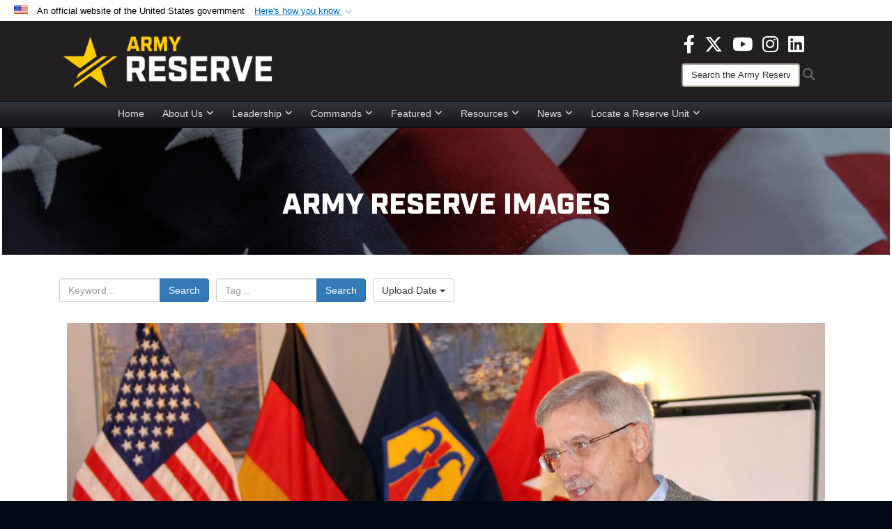

--- FILE ---
content_type: text/html; charset=utf-8
request_url: https://www.usar.army.mil/News/Images/igphoto/2001720799/
body_size: 33785
content:
<!DOCTYPE html>
<html  lang="en-US">
<head id="Head"><meta content="text/html; charset=UTF-8" http-equiv="Content-Type" />
<meta name="REVISIT-AFTER" content="1 DAYS" />
<meta name="RATING" content="GENERAL" />
<meta name="RESOURCE-TYPE" content="DOCUMENT" />
<meta content="text/javascript" http-equiv="Content-Script-Type" />
<meta content="text/css" http-equiv="Content-Style-Type" />
<title>
	Workshop brings together Army Reserve, State Department personnel 
</title><meta id="MetaDescription" name="description" content="Retired Ambassador David Litt, the executive director for the Institute for Defense and Business Center for Stabilization and Economic Reconstruction speaks to 7th Mission Support Command personnel during the Diplomacy at Work Professional Development..." /><meta id="MetaKeywords" name="keywords" content="army, reserve, army reserve" /><meta id="MetaRobots" name="robots" content="INDEX, FOLLOW" /><link href="/Resources/Shared/stylesheets/dnndefault/7.0.0/default.css?cdv=3832" type="text/css" rel="stylesheet"/><link href="/DesktopModules/ImageGallery/module.css?cdv=3832" type="text/css" rel="stylesheet"/><link href="/DesktopModules/PhotoDashboard/module.css?cdv=3832" type="text/css" rel="stylesheet"/><link href="/DesktopModules/HTML/module.css?cdv=3832" type="text/css" rel="stylesheet"/><link href="/desktopmodules/ImageGallery/Templates/DOD/template.css?cdv=3832" type="text/css" rel="stylesheet"/><link href="/Desktopmodules/SharedLibrary/Plugins/Bootstrap/css/bootstrap.min.css?cdv=3832" type="text/css" rel="stylesheet"/><link href="/Portals/_default/skins/joint2/skin.css?cdv=3832" type="text/css" rel="stylesheet"/><link href="/Portals/_default/Containers/DOD2/container.css?cdv=3832" type="text/css" rel="stylesheet"/><link href="/Portals/98/portal.css?cdv=3832" type="text/css" rel="stylesheet"/><link href="/Portals/_default/skins/joint2/assets/dist/css/full-width-centered.min.css?cdv=3832" type="text/css" rel="stylesheet"/><link href="/Desktopmodules/SharedLibrary/Plugins/Skin/SkipNav/css/skipnav.css?cdv=3832" type="text/css" rel="stylesheet"/><link href="/Desktopmodules/SharedLibrary/Plugins/spectrum/spectrum.css?cdv=3832" type="text/css" rel="stylesheet"/><link href="/DesktopModules/PhotoDashboard/Templates/DefenseGov/Style.css?cdv=3832" type="text/css" rel="stylesheet"/><link href="/DesktopModules/ImageGallery/UI/ig-ui-custom.min.css?cdv=3832" type="text/css" rel="stylesheet"/><link href="/Desktopmodules/SharedLibrary/ValidatedPlugins/font-awesome6/css/all.min.css?cdv=3832" type="text/css" rel="stylesheet"/><link href="/Desktopmodules/SharedLibrary/ValidatedPlugins/font-awesome6/css/v4-shims.min.css?cdv=3832" type="text/css" rel="stylesheet"/><script src="/Resources/libraries/jQuery/03_07_01/jquery.js?cdv=3832" type="text/javascript"></script><script src="/Resources/libraries/jQuery-Migrate/03_04_01/jquery-migrate.js?cdv=3832" type="text/javascript"></script><script src="/Resources/libraries/jQuery-UI/01_13_03/jquery-ui.min.js?cdv=3832" type="text/javascript"></script><script src="/Resources/libraries/HoverIntent/01_10_01/jquery.hoverIntent.min.js?cdv=3832" type="text/javascript"></script><script>
  (function(i,s,o,g,r,a,m){i['GoogleAnalyticsObject']=r;i[r]=i[r]||function(){
  (i[r].q=i[r].q||[]).push(arguments)},i[r].l=1*new Date();a=s.createElement(o),
  m=s.getElementsByTagName(o)[0];a.async=1;a.src=g;m.parentNode.insertBefore(a,m)
  })(window,document,'script','https://www.google-analytics.com/analytics.js','ga');

  ga('create', 'UA-87577094-1', 'auto');
  ga('send', 'pageview');

</script><meta property='og:title' content='Workshop&#32;brings&#32;together&#32;Army&#32;Reserve,&#32;State&#32;Department&#32;personnel&#32;' /><meta property='og:url' content='https://www.usar.army.mil/News/Images/' /><meta property='og:type' content='website' /><meta property='og:image' content='https://media.defense.gov/2017/Mar/23/2001720799/1088/820/0/160322-A-RO653-004.JPG' /><meta property='og:site_name' content='U.S.&#32;Army&#32;Reserve' /><meta property='og:description' content='Retired&#32;Ambassador&#32;David&#32;Litt,&#32;the&#32;executive&#32;director&#32;for&#32;the&#32;Institute&#32;for&#32;Defense&#32;and&#32;Business&#32;Center&#32;for&#32;Stabilization&#32;and&#32;Economic&#32;Reconstruction&#32;speaks&#32;to&#32;7th&#32;Mission&#32;Support&#32;Command&#32;personnel&#32;during&#32;the&#32;Diplomacy&#32;at&#32;Work&#32;Professional&#32;Development...' /><meta name='twitter:card' content='summary_large_image' /><meta name='twitter:site' content='https://www.usar.army.mil/News/Images/' /><meta name='twitter:creator' content='@USArmyReserve' /><meta name='twitter:title' content='Workshop&#32;brings&#32;together&#32;Army&#32;Reserve,&#32;State&#32;Department&#32;personnel&#32;' /><meta name='twitter:description' content='Retired&#32;Ambassador&#32;David&#32;Litt,&#32;the&#32;executive&#32;director&#32;for&#32;the&#32;Institute&#32;for&#32;Defense&#32;and&#32;Business&#32;Center&#32;for&#32;Stabilization&#32;and&#32;Economic&#32;Reconstruction&#32;speaks&#32;to&#32;7th&#32;Mission&#32;Support&#32;Command&#32;personnel&#32;during&#32;the&#32;Diplomacy&#32;at&#32;Work&#32;Professional&#32;Development...' /><meta name='twitter:image' content='https://media.defense.gov/2017/Mar/23/2001720799/1088/820/0/160322-A-RO653-004.JPG' /><link rel='icon' href='/Portals/98/usar_star_favicon.ico?ver=BG0HH35TDLQn5k-eiopfew%3d%3d' type='image/x-icon' /><meta name='host' content='DMA Public Web' /><meta name='contact' content='dma.WebSD@mail.mil' /><link rel="stylesheet" type="text/css" href="/DesktopModules/SharedLibrary/Controls/Banner/CSS/usa-banner.css" /><script  src="/Desktopmodules/SharedLibrary/Plugins/GoogleAnalytics/Universal-Federated-Analytics-8.7.js?agency=DOD&subagency=ARMY&sitetopic=dma.web&dclink=true"  id="_fed_an_ua_tag" ></script><style>.skin-footer-seal {position:absolute; top:0;left:0;width:100%;height:100%;  background-image: url('/Portals/_default/Skins/joint2/Resources/img/testseal.gif'); }</style><style type="text/css">.skin-header-background { background-image: url(/Portals/98/221F20.png?ver=2wMvmy0KKaLCZEjHaI_z1g%3d%3d) !important; }
.skin-footer-background { background-image: url(/Portals/98/221F20.png?ver=2wMvmy0KKaLCZEjHaI_z1g%3d%3d) !important; background-size: 100% 100%; }
.skin-footer-top, .skin-footer-bottom { display:none }
body > form { background-color: #ffffff!important; }
.skin-title {display:none !important}
</style><meta name="viewport" content="width=device-width,initial-scale=1" /></head>
<body id="Body">

    <form method="post" action="/News/Images/igphoto/2001720799/" id="Form" enctype="multipart/form-data">
<div class="aspNetHidden">
<input type="hidden" name="__EVENTTARGET" id="__EVENTTARGET" value="" />
<input type="hidden" name="__EVENTARGUMENT" id="__EVENTARGUMENT" value="" />
<input type="hidden" name="__VIEWSTATE" id="__VIEWSTATE" value="Zym7j2K4pzwM4eafyTZrCprrIerJMIPuzIDyTt9FfiK4iSL8GoHOA2YcpUvfo5BcqbX2ALtxfoMGwmURhjvsS2saSEZ+xEOKdBuUuIAtTJaM0iWZTzMxwD/P0NJSHoiGRrYse8OXwijMnsDt0+B1vlONDJFiLuBWK19nOFF3I9RBi/VloXKouora15u+Uc5FzRIcJz7qYXUGC0j2mpvq9Ss1JkOXiIUgm2Fa8/0E2eqBaCHeSOJlD2XXCgfuvhHZFftH5BZdanBnpHW0CarJgs+bdMFd2Z9fkKDWj512e3ZZtH857RCuf8BtqYP+F1f7qoYI/RZFZg3eK+7BlmH5o7x2JEqMEcSyL3X2/at6n/DYW+HNqKd/fxllcviXvPvwp3bZ/RlTwIMmg6JqlABLHTj8P1scMdBoOsHf8jbrxL8nH5hXX6WpOzSuqrXShyjq8plM+FgN1MqbHB1xA1SL1gQgw1fUIiP+iV9lkPAjeddqJ7tWIhodk2QbJ8oeiOPyz5z4GyzNICXT1mCLWffeoCZpQ/F72Omv2lqoCGMnQn0kR25ZI+AKUa2RfmW1xjlozfbBueKSPBBa9QCQfPHNgRdSrNlHqqtDfYW3KZ2OHxWw0La1mFJVYHaDrMYuRJmEgJAzij8M9jFXTbwZDO3s5tga3TFrOLkSEHxjw3GQit6VVUo90sxMXjllQEJno/MmhxmLy4fFep6Btkw1S9ZQel27qJGU87yBSJ1cfXv25PTTUDSl/m2S6a3LYAoeggRcHBFCOy7hmpsUXzTu6fGn0RJXC/LV4DPfPlWtNR2w6JKyyV9fYxLTzrSNAdIhQeO+mmXQVIOjAU2nftxm3aRKK+dtP2HhZ06YT43qrh5ZGpYwJ0w/CSBBAC9l8hXzBHHt5L72RqPnBiAo3XPHYKzaF7XGHNSuJZXfd4ho6/[base64]/ULCd5G2TqbHGrxprVz25t2qmmwNhNN4GgQMimYipRo7XJwcnqVlSqmHKh5SKinJZR95diVkH316Izfcb1mqbqADQBjJatEE7A0chRTXQOz46QM3nKYEO5KDPhADw7FCUUpjRs8LzjGET4yx/ZPxKnfxI+pN/GDgKQYnQdVvRiHrSw50Bi+jVYfze4FEFG9UyPhvnF2aESKrmy+T+rB8kPdK4/cRRu9szuEoEst/u/caL/s2rwK5GuFwbDCm9STCfiGpeCH/I/yOeGDPTBoP27WYhs4FVAQyws1qwE45vKryKHI2Q6B7LUd3tBViNCjURdoQnrb3NDHp4nc8+gG/+1sh0YfNZtGViHPfywkNuv09JvG/KoFAL+r1YI9s0RfEs29D0hQApnRWa5Oz3aj43A5F0W9+5GqcHJ7X+kLXFcAZCQIz7BYE/UGrxYTAzmYA8cMtL+rggwhJCezxokAiDKNco7/AVrdh8zwn3pGy5cyJ20/GmwHaO0Xb9Lmrvj1OG/GlEyMEdRLf0Or39pn3rGfqi8Ord0JvZGm0sHh1eslQkUB/X3IhAEu+2eGXQn8T7aXKmqFxE2O38To7CcdfjSxnbqb22IPaBCkIvcY8SaR3REGccqKv9Vga8IPK0B/vvGTIlBqcuOG6tij/hzAfy5eilAK/WxibkNOGwvprNHuo/9JsNelzEazM5SGIq2jZc9WxthHT7x3ZRq2IUWHcPN1VtF9FgYkyg/8VTgEWichoobZ5ueoH0uzZCibAuyKw3mQwb1xaRyjib6QRzw1rX3Q8VkRtPbDYKIaPih1B+Jogd/I5EjeXhV8vLl/U5wBV7w0iWKfBGRkjTogk6YM3PbdQz+Tmx9TiC4qBS50o1zkpyljck9f0ZHHj7WH+1Xhbsli9kHWopzJGSSVJu35wWG+aJ8mTRZPudVfubCNzquztDg6ZBuOg7miQ6G5fvDL/u6wwcZc1in2S8tg+LVUor/aJCi3J6f/JkP42qwW7kus/qZLRuCqywZayzWbQ5eMmMx2ZNlLdwPq2f6dSeYs/FOuJCnDJsqAvxvFFZs4F5ASlAhnMPut7j0qCLiWGJu67o+G880UeKDK4Y7dBydKh12yEcsw60rGliA+63VHmdxAcVWg2/AU9gUgq/sQLZMQRL11lw3PzfArV6vB/1a8bHtUxFA7LQqjH4UHfYtC4jKtx77wjS8kwG2gTskKkbyIwP6wo8OFPML3SuvT7XkWFkgt+8molYY9R+ipsqSIBMs1iKTzChIC78fWuLfmfvOlc01TdxZyWEQYVv092tuMOzOyC56NrtDZUjOSGaPvi50TS0YMgLQ4hBP9xSfBA/LEWgsWJjtZIm5UJU6/Ja+5ui5RBPLS6Ql2dHl0FHOsQmHqJf+Q+leF44yoZQjt8Gn8esO1jw3+8GkjXUzSM2D23dNJo+CVMPCMDP7wjkAVemG9E9UNw0WbiapVHkUZxhcB+KAiu5Xbc14s9EoW2tA+NY9mz/pt5bn44sl/LBDh2mFeSbZY77InIXsvLZ9JiVh5qdTYVAnnc+DQ4QKatykoAgnTLJoXuu63AQsQZkeR581ArMDUA89fO/5IEabOHb6cGfxGBcIx8S0/2XVpQEFBQMmBhHMiG2tBr7g/q1j/DOtbwTp4lyv9VmhdrujkIntIUtQHQgPFp8UXTshbXzE5gNKU/+UCDnyjt5pXZTicyH2XCcJipsccZ6cpmbTBd7CpBpvgMUwD1SwRYZ5nMScyMden6Oq8uI8ZiA+cQglLf6iBh2yB2hx/jEz1U/+XbzaH20iCT8MFozatxgOv00U9oMKE8GBDKApSQP9NuGTijSLU/kLOWONQlDlCPwaIsHIRHj4dGTVaUDlvy0wYnhOVfNz9XDKktbM0V2NV7P4SetDgPicU2mU6RTKZOYoGt9qwQgRKm0uf7HJt/mH6BwT5Jkl6PcBZIu/+y5f/y0MgX5qkTMvRJYqZoVwsc8vps3B5M5pjTeaJGXjl35lyB7PfElJtv1OJPeP5lyjaV+Y6EcT2qqvvFmLny/amoItiefC0xy3ak5IQrIrZqXZ/FTDQ7Hv1zBr3QmJ5skJ2Ale9/Ny8aX8v0XOhV9hrt6Sfi2OB6K4lpOkQMVPn4sjytZZRIJMolCsc3sMFi4Ke6UKAcWJZHN09XHnWtUvL6e7bZdVdKL1cvdvmxwYMDRTJgwf9UOO0lC+gbcWoYyJOQTB3q5+guyH3uWV8zmGPzVxxRjRBEwCy4ZgLv9R80X5sQsX+Nnv/66cWUrNikuipM1UhvEWe4a3q+AdJksS5cPmp1F+GlV0tXa3R67Uzy0OwjAmIdmNH+X67FDrz6unAGmjvX8NmgGWcKhxcBYaw+5C/6S3sZmTqe3C2xmuKDGImLwziXBeYRGpkLIHzspbbE9bu+5CHyHPriYpsImq6mFtnqlwwurcXCZaZ47GIiIrMTIY+Zz0mlfjLxhbK5pnIBJIbD1LI3W4o+lG9UiHNiaQRvulzhDyEMPx21HMxxfofPzi6MvouojLTTcZz+rY5lVFF35xfWkuh/bDzLgK/Rr8Ficwdsn1aFRYp5C09+Ej/0kXdVD6A9ObhdtERKDVspdvXAcTiPF/Mm3KXv5D+0+2pfR+WLcK8JTYWctYsf41fjXHh6ySRdf8Q5RxbCj9OILOhfSarUAEzCFjzbzHUas4YCvavrAMVqcaVr8xq2S6mbx5wjmar1I1GG+6gtYku05umJvl+wLNBK74NJin5lxXSm5Lk/dyvRxEUHDzyzRZbtCisjo1tIpF7XOn8Ly1ZY8c5MEUK8gaTH5hAOtG7EhHLtAAb2mbpuw272toxx5IKXHXiOtEOzY9cKbx9Iu9h5/QpgKsET3LX7YvQJd5DPV6PLKLo14I/JzQ0bxJb0TnrEwepIssWIf+8ZXxxBdXUBA9sqC9zfrO7OQJqN7QJ1Sc6sny4pFjxOVR4UnrRIDBVckzG1cAM4X+FYO6+ehfRiFYFyh4ozrCxR3YPMJaICoRtUXEITw/PF2ZbXSFVV51EST0PIWIb2Q51WTIgZA2xmnMNJQ+CHDmROQK8pztRh5/8+0v7V93A5FXCzxpotn0GweEnmdqGgh6oe9nAaK7a+2C2OY7m4SMEXetqEquKuR8o1gHLfZC99GPXB9v6qVovRIIPzcGOURFaIcLr/CJKBOcwkWhPYIIrHcr2Vdh2IDYMQV4wR0jOVsuayeTVSlqm0podJn3uVIlgFtbdDAg7vm/nmtbiQn8KGOYeDcVrnq974NfSv+v+2WKMu3GdsRqAS8gYVE8fiWVmkSOmJ+9ZNeAcpzO/dINd6NfZxDYRuNqwIWgyqVEh4MSO6+x6QPd597wW9KNsjW2oix1z+bXaRsI7UOFMdIfE1L2JBEH4OWnv+g5Nn2mTyc0JVZ1IBj+kYxeIxcaCd3gWv6fs3PcCCyhMTkQJoJ9WAhm3NOG19m1pCf1YNYI4wFZKBbUvvyhLnB+xB3jBO+3Ky/HzgTAX3NmRh/3PPHMBWx2hOoBBtcSkK5DXAdK5U562GxNPV9HbiaiySLqjT555vWjvCJ5bw6kI5P4hvJRK5W2rZRVXjhBygC1ocMAGWyi6AXXmQvm6hkg/7QrXVSFJ2o945oYABBE0xbh9gz1cRJgFTmk6BfygoU//thrma9+3BUYjonNJhEW6XMOseG09wWxo7dabpNgF3Wdlk2l8pOjLVgRdbf3Ob11wbmRwPf1sgjJpG/kS0sytz1CGluBEnFvuz9Qe3DcohqpujA2NCtulD8AUCRu/vIfUpdWDT0R0mNSV9jnZGM0GVnFAZcpIF7S3S67TEoeIgXE3Il1LpXO+tZ2MDXtt1v3EvgbWoG5GbIArkCC7mbbyvCzRW16fWk22IfYqcrv6KLwO9U+kwnqaXuSnNS7nWrG21DB3wCyU3Zkxej22TUNYU2RuKZxVHll0Q1GkRx83/Rk25iUY9T7mxi+m08FcdITS/yU/7KFf1gzdroVlf/IYJl9Alo9A2p2dHDBJ8YmD2RLICyCH1S6pdxgvqEsSdL8DR44BBIyHjV6Y54O/O8GsNcrarGi0blHtF84ANqSqmWXFQ+gakiE4LgnKYaC4/E0crgRNi6q23vw31+N1T5rDwn9iIWh3LJILQIE1DmSsHYHTOLZsrvZkAIL02od9bwcJlq8Ac9IUuEIbYKzX9unowkstdIzUOtTtQOnluhBWcYD6EPLKSc0dh1jMZ0aneBhOkxpsluXGsytYgYLBbBsEYg3SlNQKNO4hkGVHkK5nC1K7z/L8ZeEG1OLat2LtYFe4MBuohcTQQKwh5fenLfhQUuzlBm8/VFfLITY6jxnaInK6MVGJysAbSMC9TGxV066c63tC9XaUupnfVWal8FSoQ1H1E4KkZ1Viy4BjWck61ECUZ6Y/vxjda5ByCYW27TPFPIDTmAhaFbvSXdDZxODVNNQNuZWt0pt/Of5lFUIG2iNyXtYEeDQ3Mu9sIOyQMdUefkPmz507AUJS/aIpMlZ0ZlmyLZuy9eeCrpq6IhqxyHOl1zFppiFU4ljCZcUqytA7QVH++sVNKJIJqFcv/O+ssDj2nAo0OunMtKfatLUHLa21nayMpylc0skdqxPIyiYvpQl2UMsASIqFsUaNF1CwZu0C7/h5S6jEefBdbqN9bRQC8qI5cuz1cNfr0YgTiYSrA1y8tTg0Uyvo/xG1T1CK4Iv7UkxA/gOYwAdtEFQdw4AeCfT+qTvbkL4GnYZJ5qSL8/nimm8OYHwXSYqWAcaFrjTOo3uXphZyYjBZRaTWVqQrVhKRol64weW0SwDZ5JiKh3avPAFp4HHjmvUzanALdTC82XOHBL56OUXeQzYbkLRCyEIjjtx0U7SkzMlAQG57gV+8+1PRz2O/rOuMull6tKPhvQZAzC12LLcWAiwdcJ0TI9eDkm62vTwYMfSnUGF/361QciyP0EL6Cb+EYakG0M+I2RQ78aJw2LG9igsp4lzjmFe0EihycsnG2/vEy+pPjUbQ+Sfi/[base64]/xQdYshNoRSDGg2hXdOuXBdWSECWpowSL57QPWtYayQTPjtjk/s7ekuDf7I6UYVZFFr2gro+zNQSv6EVICdRdZQIvh9HOP9rn3/JYOS04YukvKjHcIy1EXdQhVaIGytW4OFT/fnXIA42V6trO/qUXHMkVz4z3Ni7AAFaJHPWArGWFLUY8RxT8E9rRS4yhTaHm7QARfD2j7Fon9L58CxVIb+i8u0RiQffilosj1Wb8j659dTWCD3rKtv6NcL1b5UUy1Y4G0T+2vLR6wIlJ7hlipE9v3tFak+zPpWCxEuoIBAgUPwb1/nSA5DX7cQ+bgCxykucPzjnWnMS8yT4ukCoo18WLdxLu1epvonorYABKlpImp4IaOk5MRCSO3p8k7A0hYrwUENQoCAZm0YK3I6Brxd67cdI7TUlZnBrEsKwDncsBWbCswb8qw0bRQk5V3DwPV6rQH1S8fjVv3Ibm9GJF+Mw0y9pb9m1CQRg0Tg/5rzMrY2KU0iCeRFk1YKJek6IW6tjkA3KE+mHUMiMwIapbYauw1DXi1Xfe//468fnbypx/jldO638GRf+2Jfhu68NbHdFrUJZ4pK60daX09mvDI/jq8g99MqFcdVmQD8m7n177S40frwcVPGrw7YYS7IYLE2vPfPjT/DTTTY3ngl4wyd8LbT/U3vSiURdgUbjWzV1rBUCr5PjwocZvwEoM3CtqzCRwa1kPa9a8vQT+Lr3EQUub6Jr+DpKIve/wTBK9GQ4F/l3FjgD3fdvFIfMbxnmGMUNwyEbNP76bROr77CRbRUXR65OBy9EkO+aUagaBN1bs9UfGjcGblhtqYr/4HwSkebjcaScg3gnbDq6FjIjJ9kgFKLq42+hU8k2ASgrKVwiwLDAHvuMI10WuY7oPiPSUy+rN86O+Wj+M4XO2AGRpTXYq9W9Eh4hJH9/pAE0Q2rzDdWJQFYZhDLrRPgnVkU6J8X5qKIlATtk/zKV4d8hMJBTM4q63MSRoWaAaf/IO4SQiPddqYTAh23oLDc0kEneJd8NMj6fZjFUNB0XkrPU0uM8QMdtAnhWxKwiDHk7JzJNevbJkcBsuxMOWH/RcJy7QMv6J6SPJT0oM0NR+8Jfk/3isJC5L2Tp+bjLMSeQdSshfcRTVeSqldaQsBiAxD8mJE6YfSPT4qFT6B9cQCj5g9CJv8Dx/s+Hv614BY3J2Pzm8ImbywN+u7Fpc2sg4ujLU/[base64]/ksg/mFZP6z0CLQ+G4uaYlrrTbO4JpI6ADAHgua7/zFfm77EM51uR81EQwV3D1nT0gWHci4JVfjsD5qMO0WKnjulekHPxd/hUWwb0Z1gJYxkudNoz2ZRmlxI1cQ+ff7ZHW542EzNz6ND+bSS7+P4SOQleRVAnvhwJ3+9aUV1DB7TQLskLNlqZw2AYq4h4Sdftopj2/tQ2T1KRfWVT6esAPR8vMmREUkYxjVasoXVd53wP1/8LKXjcDfGT6eSTnah+4lcJPBsq6J8qm1qDgFn8xO4apQQ2eqaG7/P9UfCsgo8JPTozm1jeE2QQ55dDZ/3kOQCjuTzUzycb3EYhBPjSV1EtBnWiG2ZPObGvemWpOIcFdpBf1Nz0KdnJxDJ7OKPb9DLnnAqzSXXq7uokiB3wMaUILabvFMEpfwff8pS1gT9KJPDirgGXkl9AmANH5cS4v4d9QgUgcfxyx0p0PutxnsfPXUSBSwJ++/eXX6556V1Hs4CyoBbXCw4AjH4qaC9nhzveGfUGg90TRrpCgTGKYvisUx3byWx3cUbyOGs1SadZw6/t1FTKCXj5JIrI3/[base64]/[base64]/OuKzgR5RC1S2L5hlN3eGXbefrJsTXhsXgmaXac4vJAetOUCeomODdgunB6ZynUAvHYfsu+q8bKTKunYm9jwW2lhlfnGEVIgAToYRD6kNQuLYYnwOyqMHZR0KcDgEqOCkHkFoBCJAmbgbqkvI4sdjr4y5pi9/VhtE7Agc00DBbPGnQb9ui6bM2s0RJnFSTFl/BNvhnLVyZk9TsHXI2P14r+BiYWjKBPt4OYGZoShH+jKiaboLOio3h872LcZsjdMZtrcPu2y8amrhMYF7Q+rRMxr4v40508JFKQYPWblA+v/UWIjjQh2sZSAO9tZ5oV87PNqqtORSTCrKq91khJ3SxDDG9146KNb3bCGQpujVtffkkhyfB0EQTYNoATvPvJs5mBuxr+Zyf/uHzTpJ94lXTas3EO5andGo1R2PgTTObcQy8Cqvh+1jbCIHTCMRB66LG8G5rkfrViiUU8JCkGtsjSDyx464+5cfayEmMaGOtHOH+BIbiWkeHNC8MwYvYhbJ5CP1eA8JaRjNvDjSqkfeGIMsLX4qQIZEJN4eP8Xc/IBVZuT4B5XJj0s0UKnE/Uh3zE7K9P6mSV3wThSaaKGYAZzxiXqSzb6aRq/Shah+3a1TeECYhqF++2vXQpg2BFP9jOmhxjNUHa3IAPh4lJwj5iP1Td6HISoBZpTrTCIsrb0qIemi0uiWCUfpxLMA3l2l5uQvrvZfMXyVUjpWrb/qMgaf1sLSvO3bFHj+qOH9K2xgod/c2gp6WNoDMJPogmu0LfkoiUR7prhb0wtU3/guFFygs4TvRy23yffpuhBGLRNvuE8d+zc4gWyvpASZRWsYwXRR/y/t+BW+BXW5bNZEjrhLicwsl6mlbDOiQ7PIvpi3kphGhTyrHhBO8OEW/AlxrZVv8NO9Vr+7HuNYEfo525+bgzg9rTK8LJoS6Fa2GNh0xotwMdsIj+oIizxx7hYhc2tiGv4w788ZobfJBNziDRh3WPcjlBX24SogILktHVXNN+EkVtanNIp5NmeQhia2bUlN5eF3ODiZ+/ZK7JCeyLbI+k+uI1enArDtK+HREsQu2H5et7Igkg27Qn/GKuFK1RToRH7NvuR4f4/sHKYcG9VO7swi2HA73EZwCYjW7SJLKE4X3lq1Et5VGUJoavy0hmnkTXYKjMPSJbLzH3Dyci/ECitMPu0tZ22lG3CMyBmjOxbZZilj/hcTGrFFdxtM3GRIdnz/GEHbkDp8OXkoUsk7Rj6Up17BDXfNxr0qqNkHSHFw6pwsUWUkhNqlG+Z+ZgzABHRPbH8Cz2i3qiG0tPSAPw2V+RDiRjmcDKPmBrBA/kB2afq+nKsoFvUMOAAknjum5YCA3Nz85lEG+a+ohT+fr+0JPEjdezDcCi0tDQjSdbLWmYTUFRJ/dIpd6NJbp1ccUBHrt1Oy/Cg1ap1mhQgfqe79UWXsaplwcYajM5iv8W2/cPsSAwGHGVbFE64A1f2+lxS7N4skFmNgCA5Au1sPO4U3RL21WFyAHNtY98FrQQsOajFOJOpZTmcOpjSxKWNqceSHqFPNHIaD4Mz0NA+bGNP8lPVYm02FcstbkSX9juSBU/9J7bJonwQnEGVyvQ+v43dZqzIVIIufeCb2yjLRW9XDySxBW1iVdgF/eM2/9MSbe5BNqfQX4S0z7JgQlMWK2lV6BbmxYYAVTkx/hkUYuFknqiTFxrEOMFxT5W3FiFWPrTjSxXDHDFBzXv3kkaQC/[base64]/m3q+3FuhbDpnuktQGV3b6j/XdfHL5I650YIvrHpIArPVeYMWYoDO21N/+yOa4XQGjuM/+UFYqtMVZwJkyCWG8Xxe43JBoeEux5hDoRFoqCxmDJq76ymSjYqMALRZGWcKwgbh8ZHZIfVRwtWAU+CqiJN+2WOWFFqWpsRt0U7vsISCX/uf/2/Y8FmlLg7ZUiRgdV0mWG/uwPKRlU6jy5ykk3CiNPut2Busr4vmKJPt8b5qrehOqnAgYudgyCfwepphxcI4Q5yG8Ou+RGgwa8YgjuAKlbDwbROZwI4xmHYVRoAt31puhL+AeWZqJJHGHWJV+fLrdwOS5Ynw0j8ZYkdbee0tnE//rH3NxExLYiW4Ch93ewBKqT0fiQMxdkZImrISMmhbdOn8NpGlHrGUhYdtaY7wdtInFYJ+w+ZPsoltXBnnCcw1CQ3iaS2u8wlQeG9BaS2n1FugbVUJPe4huqiNstKnFsVvxxfCRuk05E5s6w4KtaOljQEX0Qkl5ZfxlqLzDQ0OmPS1xbHnnI/6r4Nz9gQ2ABO4feSil2zr03TjXqEYVhmM68STBDTRA+9rbQA8xVulztd6ltw/O5Fbf1UgIzOn1/eXybzH9bYakKwJWARiaixZ7h6inq7naZalm7gZjLY6Po1RxUYVaSJ5jPpK7EJtoOEeJNl9i0/dVqMiZRLRz8g15dSgo+KZ7C8Bjp1acPuVlRT9N/KrTpDi4aoNvvCS8E8P+33qHUwY4QJ5nTtaHDp+xrjJZYzuTarUMJZ7NngxDgiomnfTa0Lov/gmKNjOtYZnStFZ1cPRCU0OGt5dZAZPPCoRcZe+r+lR4p3VkuV/c8bvS7U2pEbfd3zXLUZyCP3xBJzLrg8JvEN3Nzf+ZtaZucy2Y7x/bUaAwWScp+tuLosXkRmSENRREOaEBIstiKGqOg1bGr9k1rIjS+09WZ9kfcqrXW6ZhS0Jn9jFsaxOhV8vOjlhy35EJCy4BH/84rYpNas6adGGgQRZWXN5PcDrOJoxUJj93I9mUFM+7/AlLvhWuhlLzd/xRJVrIbNZQN2ZRPy6eAsIm7mKYLGODrOZLNnZGQqVDOfiJT1PFXbN9mKj7pR5VBHCoVArlfdsIPFZ/jOK+4ZiXSa/oH+LslQMt1QDawqcnK1vuUHj6W7MHkZQkaUVYFAwbj2QME440MvZWtd2ok3I+JVO0z2AlBQW4ctTPNIIHh49xAFeBuD/1PXCk74hFRh1x78jVsn6qa+SbK9wRAB21rg5/[base64]/xn9WgUyWUQDGFCW5qPbHS0VOcd6CYYWxbi5povyb5j786w+2l/Y1AF4j+XFCaETsNL54HmzIb6QMK3BuACACUmXTn70YQCr0gfLiNRqIAO9AMWgnhK9ppebZxymYwGxoxSCTVwmkoBOoDmB7oelFy4j2Ls6WodSVrLQWJBTt8FDWlxhTDh7YUac6VojSQ/SMH9cU7bi3JRzjF+q4NRdkc/ZYMQ2lEall3AqjHUlApW8XdFeQPP7aVg1xvgh+kow6SrMhSoGHaWTL8Q+DUj2ds42JILUaJr1RiAzOb+2ynrdGJz6dj4ckcHBi4LRuuAWtXwW8UfJy4R3ecmNp4X2Giuj4xXI2kh1UFCTPVL663SfMAZjcdN8nvvf5V34om7DsQnFCJHyb2/JgkhGbYUBa+U1afcFeBAJr6djCGJHCiJ1wgbnMRbZlCJKqK96L+5A06GwzeiYkA5PDaf02v7bDhbpKZaXUKu8urX1+Tq7FdAym0aeNv7C92t5TawRo62fQrOK0KhmWm7EzV4m16k9gpcBfGNvwinC9b8ABw8uY2i5BJJd/wFCrX0x+2yfM3v4xlGbhr4twqiflTzRS2BoLIY7QJXa8CD+BnKQwiw/ZSj24Mkss59uvwUR7rb13MlkFAAo7mieTp/BpweTnEWmxH4rgkH5/7tiwr0O5q29LmmnkTIt9w1Kf2x3A71Brh00Lt7h907lGa3ru9ct8FG+wxWunpJu6AxehoYis4VII4AgMnIdGjGTX/1BXRAYzdpGrhrVDvdo7pmltz22+RVVlxel8Vy4FbC6TotoGs45HwHt/vaTPGT9D+jx9N4v8Ldi2WHSHzq3ak/CCNSWFjBwhyRTyrg/Fz28l1AWzl6jZY0DbxCWs7G4kmRvOj4bpl7435+cI4PgaAbpLrVB88jsyFz/tRKayYREoLNHtvA3v00w/oP6C/f27HVYdB00fK1uWTI+5Cx/BnlyYrNK+814WP0y9fqa8hzLaZt/P5EHAB/lqztJPkd2Ks8Ke8LfFD2qQBdlhc1PK+uHiVIdVT0jnH+m7tnOa2LsmUXqoExw7nR2an/1IEs29R0QD++ZhAG17FyBNR8IHB6Mz21AdKJ9117XE2SlJjKZobuPWrrcfhfwzLu8Zrpuu4PtTIoL5+wubAONVpiVmnfoa90o4fHrdAY8f2xwqyKmZGjsW/0bHwIAv2bmJQ1NEXUBeL/Rjna+icU6YeywvRlEQPlf17iSXodOisnjY/nwjVRui+jshbb9hmdLmVZIs/iIO9m6QVIA86mevWEGn36LFnJY5yHV6OY9TN3fk0TmeTez+csMYi37sk/muRuBMAerhlTh0i8ofDjqbAw6eQmWa2cz15rhf8nhxD89gL360JoCp6x5UQRhYhgZBXuB4wa7qoI3j5FXYXKXwfZzrTzGFAweDTg1RkrF5rKnWjP5jlECrmC4BCEVvJ46FRU8PKSeN/2azhS+HoTT2dKSezRQPiCi5fvoTuj7Eidr8/[base64]/dqFBtSejj7svRsBfXK7EwVdIDla0UupNGoy/XXQxcEsaBHb8KHn1RkJPNEGGfy/jpO1Il/+UHW+2GrzbpC88VH0SVZYnbeEVZzK+1O/NPZrMdFWWLtTqzbSPWWwFUv1HqU4IDo0A6OE8JXko4BTR2DMOnt67rGgLGDhcUOh95Xa/3fi1OQSArynbI2TOnyrXDBvTz6h8pAdj6orlNHyJ8/J9Q4EWNvbZ/gIwR7HacYGueDmqPmCJ//4fAMTRiEJhnieCAQ+xXXO/ImO0cG8u8gIWDn6UjTSKwbdsoxz4bFnhCvRfu4wj+Tq9cmcYxhkCnpCzUI+1jiqEVGC69C1+/A444AOSFpm8uoZ2dMS8R+Wbi8oSP+DJs/ftEFYWb/8hSJYwLRwcYCuXlEgYXgWFuC2792NHSiGX0kUSQ/+lGm4Rhixf7lfCVx8tKQraOeHmIOKwrAG4WoOCj3pxuMNSS3h18x/H/HuyLBJ5m+RRaVnh3EjEAv5a6AjJwYXiYnnuI4OiNGI5NCQHVTbYPsm/OKFYyHRfBIhjwy6n2PpPJyPU/[base64]/YPMlybVMo0TaP2CkNkq1kVHtWhXeBFOhhbTMdB/[base64]/QfXSPDhYB30LgAZ0b2tDXXCjVfTt9Ln0H+kMzTj87efLS9t7kT+iK01SjONaUhkfk0KCReofSBSOK1BBC24Po1mUojdBfIV6zfFAn4mDaZSAP+Vwfx8FJ6gVJGL4mNZxgltR8Fijions/uNQeusbuimgf6gRWHzIwDAsahv3rXtJ+wi8uott9yDlPh4NIwaEP1RFwAnskCRJrIfNgoZa+qVZbJuMlLCSLIoAMlwRn2t+jyJj5H+gDyURPxJS5MyzyXOSOlkgnZ0U3hkcTA84H/y2juLMgaf8uhQD7ebKlSQTwhEBCAoKY1gvq14obRpRDxT/A2cxmkcIK3rKtcfcd1EOfDOmdWUJNuyfb2kceqPwbsC2iyZtOil16V6sI7xTUXFHES1gQCguxGNTbM5ZyzyHiPTebipscgZZRwnq/UhkBNjlUlYKH7IbSD76ntxrbtqp2n22pdIbBZO/yGvlr8ayW+/ELBt2edZr40pKeLC4geyDEU8akrinSf8HyE8WJIr2Ok+2W1ukxI/rFfB8j+igBoUZxt97UzmFZojiuoQoFINys8/fJFR93JKeT8NRpPjSeE8DRfJRdnHBnRRNumkUb0sm9MeZ+GvVpPBDswZRxmCUi4NnUTZH60/nIfD7V5H2cmTK/xozbUpGlOOnFcGlfWpX9hYc2el4gEJOHJEqebIepurqhYsjec0k9m8S8ECkLb3J86FbMq9YCo0Ck0e0mZGjaWc7U9KlXCHYIVw5dNAz3kvEho71KohGIm/ivT2t3qb1ZC5nzZRsl5jyZRJabumE5sYM+YNR3QzdanL8pkTI4ZxooQNOMsa/jYb/MmumGzWPOoetYFju4o4Rz2OM507nD7cDQ6hf8cLxqeaEw169qVzi21/3cknGx33xcVkAesJIPTa335VET/4Y8Mr9i8R90Ho8hrOo3L9hOb7MBjVaY0E/AdKi3P1Z+ZQTwXaeugXPIKH1S14QI9C2m3O8cSECmVvMxq3vuRzVnN/0ieRl9KUL8cc/4zi//O5mdHGn+I19nRqCVBmYcE9rD48yR8BDY+B6DtoGLFaFd3wpJcqpueF+qjXXI/NZaVelflWH1LyFWlkOJyepIqw6zN6nyDOCmBBN4ny2qsY8iQNHz3YTesxC3niPkAgZyrwt7QAuMEgQ1MuGGmNaxQQ/U8vHuwPtMU/K1fbBcDavczhECHOxSRaaAvHjnbTRteXMqL1+Ba7hAszym8IhJyKfJNFAQzps/q3NGFkNdoUEp+uHucnpeFAzcJNH3Yd+xHR/PYUP7kaNDDI4N3AquWb0aSmOIiPogoiJuW4/FjrvjSHto6msSBp9S8mvZf8+nl+4yx+eg8nno0T1owbVZRT5LfD0XXAok707xunYZfesL1ooduJVrv4iHZtmN775ZpP5OBVeJJLexn/HabtKh9mnj78t7ocdIeRQtonSrhrKoNlX4uuTD2nkPKd3VAmhxyieo9a19CYkEsRjuiz7I5ELucTjCgyQV/g+foHPa+NLRFJ7JDVEAI7y1hpFCSQaX8ffV6t0SQ02UTbrhQs8nXjJOg4yjw+YTMEz1HyMej+BBx7Hyb5eNvDOwPmR67lMPNkmlQRUSc+mZ/l9VFBPucj5y4yv9/7wFv0LmsseSx83fqwu6SuTvyHCqkb7sjez5ADDIKs/TWHfmnjY9ACuP4CZjUsgNk82jfqZhQ3/S+FckgaYjHiTNMRS2L6iBJZYAJtLDw+sUJSNMJpyZDKTz23idT7RvJD1rwCqyH9UCNsa8YAY3c3Z4BOj1x81ZILFRDf9WPgWgfun3U2mGGQsL04rMP42i0YAsOxLwy6UhSYedaj9f7+RNYeTnLXtlHQm9mkojvtm51xEFQBG5TYqprDbE5UEPLx59uL6AQQN/PZPRi6ruTc1cj9AguwUbwxmZTYgtjASqpReWTEY/l4p6S4lst3sdtvC2rz7Xwq4ZZHeP+lXVB4mpzmOP2dRZdHPwVSkse6eKa+ZL3MrWwpgiBG5TOtXOlAJXZK9Sn1tHMqDcbdPFwOFam7cnS4b2zcmPtoHTmxgyKWu7WqvvWBsj8dlnUich7P/kU3XF9YGUolxkCb9OUM2VvIpRSEPYXrI9OBK9omiRTuvMukJWJlCCIZIM3gvMb1tVJ53QZcHH7NjuolsV2d9NdAaxao/6arrYata6wEloErdp1L53RVg3w48Jfk2HS14vLpq4CoTBOPxteP4skiviK61iV6GzBmjwY4BmAcJ1tqN1gqZfLb4g44JdjNArhRi/oGetNLwOQXfrudtsxZhoQsuDJPnmfEWTNlfcnNsZgEuoX/52iCrbONC0tWTFqztZexk1RMki5XavV00geBcASXvdxTzmOCLKz564KUmFnTR6nftm8ekK1qsofJljcfwBPE7MdquntxkfUQzQxS6b1wDxbp/CnaEBzX3nl+dCOAstwvm5Mu9qKM1UTtWcJiDoTg+X3NMu/rJGn+S2s+U9VAmrIgNNQAG3rRpWC7lYlfpMNhfMwPd5Gush6yIvXYz5aqirGKNJYb6rFf1vfU3mQXlTECBfVcolyee/hg71jzyIqKZbsbgTdC1lGwxmJITqpl2pzYBcG7WWLbsAj1VQ+lPkMJHWOEhahNcARFbAxYX5m+Ghkx/y479+czOSWMRCjHW3PpMhqHk25KPc4KpXIs0zmjBuTYry4rbZme8uCNCw2DnYfr7ZvdT6zjvhRdoSImDt6i92PUy19c6wgt1I4R+knB+YRnWtuX0/py0KBXwTMsF8Ud6RojdprWN76qDntl8DP3HXYaHxcGh5Y1Id9DdzjaL3NIKIj+QbPL0uJ7fUVeMH3zECXSHwDLci4+YZ9qYazuKrC8gG8m6Y/v5uhT9jZpXbm8i0DZmVJ3P2+MBpWRtPD17C2iZJjLmtuw4ekt7Lt21HzorPor8X6NAieA9SLs7R6XDdkf1aXxxRJWOxhugin6bQqVm7FgcQxkysV/kr98Jle6pKoWtbRnZ7gi8AlwTW0ULTU8Hn+cFfQ0SLWVnXI8B/5PtwFPm1rKN2QG/iH7R54bk/cJhKaCFDe3DH3DCl6EsY+/Swppo38HTfDYPEDXm3GCuyykSIDGn1brIB7Xx7joyaHdKIepxkMyjlxtPvUZUyLEGKPl0EQpILrBP5FJPiM2QbEQm2mZsSzAlOMQxO51W6dss7ncse9oqAnRUZXREZRRsaFFRk9lEDRfvuqwYDH9o9K9S9uI6KZyez83ML+jC/HUELIQdM6MQquNtd0Y4rVwmke7r4Cn4DZQ/[base64]/AFDeL/XkT7UaHf8p+ZOmZwPLT1q1bljXHvhxlSkZSiTqIaXDVrPAjMxXxCWk/VgBq0tlhAU/6xWRhJ4RVWgNXqKOsBuYlgMUa6Ap63WFbi1Ee2P+WzPQ+Y9ON57bHWyNO6docHWTt9EWuGUt12Y+SLUIT61qLjKD1iSqjdC2tLPfjCR4VU7uqHhbWvqd6gIZ9o8K/Gn9PrQRh/eUYA30D7ad/uDBDpcWsN3srGVkJ+BrAjwBWJGf8xNDTU3PoPg4pyTJvW1BbZA7LaHbNgtH//geF4wCUQReaBOCNZzb9CYCxRZl5AWdFu/M0NfJ1LoBtfkFT8CF5M/nVeWEuQvw5xra3MvID1lITeE+6GJ1v9MQmq72SxjiElw+zUE/Xj7IFbfjt07luauBrpyvHucUiF4cLL0lXdm45wKLwpA2/uMjJbihlk6zV5BWRuKskyUw06R7z5/FSmPMpKiPvvwItyUjxYqgDIxf5vLyYmMGkJBoGyDfTHp7Tm9m2kX/YP+TvOaVkXHvYvqw5OPu4rbKIHVo7PnfSAW11XHSRrPIIQMZFWpBNCcWxb6A5kjRkuU5WW5rJX+gE2URa5a3v+dF9CnlvvjHBNX+dUm3ryU/lT7dmipsn3mEe2aI6Mo41TiIOSQEKrnGl3jtP0kDeI75icDgAWR6T/5w8kZwew456DAkSyWrxAURvo2bMtw6HLIdiBq4/webFeuFQEw0T9CzhDGsUOUYOQBRgW9EncHthW8D/wvK9xog94TU4KvXBfgIzA+8PRd8ZvpXFEn7ExblAihUfOlAW/D1fqvFZrFHAggpiUjBPANjkpoLhipMSK56U/z3zVH9Rb5B0k7z8M0v7TLn+clgASz66nPKN5hun8oFk0Mynfo9/emat0DlHS97eSv0ZV+XCiTJ5lMIbZKRDssJ9ZONJYlqFan4ZPtYRINgs1Uy32MO1QkD7NyswkNMzpiZEp6+mlpZiMGdp3lKFPp/IzhE8Pwi2XIkFvf3lcdShNwyW/C8pZ9Ddu7bOr4S2ydsHncPdnwwfMJ3DKV1Z9/lR3nyfYqsC6fm1MhMKtNmDi2ec9JCZPUsuRjRKlMpmLewYWYVMWldz1qBFSSHIzW61+taduSb6SrVRxmBRJLJKeiObnXDVS4k0LpRxo99BtoPW+1OLBvNJg5bnlcjK4leJGuGEQTNdc5nvkavDLoSEvFMuBSSjYid6MS25X4MGA9Fpq3FMVcjSN/PYoyCk2cQiHczZTYAjgowarXiJBGKEzT4YvV78ONde02kmbZsuIgLKMW7DptqKrzOwLFomtZWWfDmIWN/t3LprDxojHc41eJCExSGNBFJh8Us1siGbgrvZei782vixRhe80HFUbfyjYOyPg75pPWpcG986obTYM1K2hqcXwjVxcXFTtwhru+qRoRkF7C9CzUDnmB0/DTr3SBw3RcZjP9rfHNEvFeGLDuqG0NabXEkmsZ643Fr9W5YX1hoFrNspzQKkFN7uml6v/F5welpfQu9z2fJbsA0XkrASDoT8QsZQvCN08amtVW2N0XnfdUOL2kP6fW11GT6fRRgQgAWHvFanqwxUa4rIR5TH4N90rFOz2bOXmtwYB9NH6fnCR//C3y0qVkgnxvJpaIVvoTXolRlQWeUqblGXZdSDUxrZh3+JTp6peSQc3OPQwZm5qMedU/QO+/9zCHy+5gxVxbXQAff0tzWqIndg3+vCC5S4+pJluq++J5/at9ydZe0XquVpybVkZOvXHUzGtTcNGQGsMVw7GZedIqvHXA4tY8eTvY/NnH7rfC+R5gBrSmR+5DN3vg62VySdui1nDIVc90SIryGe+38xdsKHtyo1WEm4aPEv6AFMoG/nxQF+lC1OqNrE662A8+Ecv9/qx2cVke+//NSNeP6EgSjE/9aHSc+KidhH95zYpZU9sP4MTQ7HhvakuYtDM6r+PJuWlwcbvm65AG8/[base64]/kfN7UNL6AXO943L8cZmvnUaXvhUCXWChgEw2B8XLnVsrblkmWhoaGlnAaxvinh1UvAIy4s5qOLQqPdDh97ahH+BRFoa/xdLZ0gGZYFksIYMIeNuPe2wrilHxF1HdlJIDCMFcyqsp35zTFGLi6Q7p55FYd/wCTTI3e2Jj1KrLkbZE1bgzU31pHANqK3ev0OjS57Zys2CHVgVZq8/RfCvehjA6U2Jl3gfYaDBRAkf5fzmUOZXFucB1tOXqlvvF6Taq/ocEnOb+B5ZqcQDcxwZwv/9nlLRzw5qB5xdWLkAI3rmSwEMuqOTRv201x1/bjcoV7D0xxToPb7kBTw4SVMuMy+SIQlC+jTdHAsQlgDAEOuZCpaWPTBorDXR1xE+J1z4MJ5DWRQARqf9JzswgWILFhobZ7aTLroNJGzHQnj3tRCVkuqRnDvLcN//rEFDq63c8cKkFZRHocr5XaNWbfim8gxbEickeXIv9E6YuXZC3+LK/IKEwVdznVJfYlZuBfD67hZtnhH6F5UkrbnwxTcDANFz3muStHHkn7Wzce039yYvz8EO5+f0vEYSj1qxkj5QuOsHM0kikCVZgkBCRyAhWPM6mfexps/RaneYVNnpujGiZx7oqEzNbkrItDklEqxm1vatF3z7xSgO5dvRZ5ytDNWfdnJXHZw3B+5OqNFfJhm0+LK6JfwesOZ1uLHRwiIpCMZ1uCyJ2hw95W7TxiN2R+7ECH0R/ANTNK/RfVqzoes6uf7yy1/s+klx6Zh54P29wCA20xLCN1ahKTy3R/xneuTeOiocO69wWTk1TsQY2hDEhZqQYL8Fxr4NW//miWyPJfnOxtsIByCjuDMCbu1oGi1qduMcq8atY1zFip+eNXf5GfB9mCARvERAAjBED8uvV8XX3TtvbnKkr2DdH+l1zD1z4b7B9SgYgHCR2a+jEZ7MMvugRz//sgBHSnEN8fsJbdd4flzSswlb3Azdj/9p/bcRImEZIm7wy5iV1ubT/8sGM0XMGWoIijNvjbdai81IRh69+okSRz3JeS/eC7x5maRtK4jlZkm9/Qp1BQLjChlwXFX+fPqmgFyV5xP7qpl+BBNDLAbHg1h+HJazK4oO+YfLxau" />
</div>

<script type="text/javascript">
//<![CDATA[
var theForm = document.forms['Form'];
if (!theForm) {
    theForm = document.Form;
}
function __doPostBack(eventTarget, eventArgument) {
    if (!theForm.onsubmit || (theForm.onsubmit() != false)) {
        theForm.__EVENTTARGET.value = eventTarget;
        theForm.__EVENTARGUMENT.value = eventArgument;
        theForm.submit();
    }
}
//]]>
</script>


<script src="/WebResource.axd?d=pynGkmcFUV1pswBILeESv_91IpEyaU3xMdWwhFdAnPR3nB6bR1eh97lRPJI1&amp;t=638901627720898773" type="text/javascript"></script>


<script src="/ScriptResource.axd?d=NJmAwtEo3Ip9scJEP8y_hpb54pqFC3jsQli8UE1yQCrVaLglUP5MbKgfIIjJv3wicfaooq36BSZ3CCyUXy-aMXZh2qNoBNx8nSOAICspgcRvADtMfFRYSznRHmPbBLvsFBwY1g2&amp;t=32e5dfca" type="text/javascript"></script>
<script src="/ScriptResource.axd?d=dwY9oWetJoJlayDaFM32DTUrSd0WVSCD1Vt0pkCmaa-1r6m262SS9JLB28eMHNQoRArrTNWfoUBVeEJO6mWX-8fIiN5ijp9LzQj4Lydm79KmmGQx0T726_G7n1MNkhnzZ43o7mbbm398fopY0&amp;t=32e5dfca" type="text/javascript"></script>
<div class="aspNetHidden">

	<input type="hidden" name="__VIEWSTATEGENERATOR" id="__VIEWSTATEGENERATOR" value="CA0B0334" />
	<input type="hidden" name="__VIEWSTATEENCRYPTED" id="__VIEWSTATEENCRYPTED" value="" />
	<input type="hidden" name="__EVENTVALIDATION" id="__EVENTVALIDATION" value="+31pT6QFF4eh8RQaJ2+QdRb64qfjrnPnVDUJgcHPg8AqjqCAp5x1l3ehAToHoZwe5VSjGZIE0eVp4rFfp9mA1NtwJ40Gt8Z0ecnDV1bmCv9Y6bqJ" />
</div><script src="/Desktopmodules/SharedLibrary/Plugins/spectrum/spectrum.js?cdv=3832" type="text/javascript"></script><script src="/js/dnn.modalpopup.js?cdv=3832" type="text/javascript"></script><script src="/Portals/_default/skins/joint2/resources/js/menu-width-detection.js?cdv=3832" type="text/javascript"></script><script src="/Portals/_default/skins/joint2/resources/js/skin.js?cdv=3832" type="text/javascript"></script><script src="/js/dnncore.js?cdv=3832" type="text/javascript"></script><script src="/Desktopmodules/SharedLibrary/Plugins/Mobile-Detect/mobile-detect.min.js?cdv=3832" type="text/javascript"></script><script src="/Desktopmodules/SharedLibrary/Plugins/Skin/js/common.js?cdv=3832" type="text/javascript"></script>
<script type="text/javascript">
//<![CDATA[
Sys.WebForms.PageRequestManager._initialize('ScriptManager', 'Form', [], [], [], 3600, '');
//]]>
</script>

        
        
        



<!--CDF(Css|/Portals/_default/skins/joint2/assets/dist/css/full-width-centered.min.css?cdv=3832|DnnPageHeaderProvider|100)-->
<!--CDF(Javascript|/Portals/_default/skins/joint2/resources/js/skin.js?cdv=3832|DnnBodyProvider|100)-->


<script type="text/javascript">
$('#personaBar-iframe').load(function() {$('#personaBar-iframe').contents().find("head").append($("<style type='text/css'>.personabar .personabarLogo {}</style>")); });
</script>
<div id="dnn_ctl06_header_banner_container" class="header_banner_container">
    <span class="header_banner_inner">
        <div class="header_banner_flag">
            An official website of the United States government 
        <div class="header_banner_accordion" tabindex="0" role="button" aria-expanded="false"><u>Here's how you know 
        <span class="expand-more-container"><svg xmlns="http://www.w3.org/2000/svg" height="24" viewBox="0 0 24 24" width="24">
                <path d="M0 0h24v24H0z" fill="none" />
                <path class="expand-more" d="M16.59 8.59L12 13.17 7.41 8.59 6 10l6 6 6-6z" />
            </svg></span></u></div>
        </div>
        <div class="header_banner_panel" style="">
            <div class="header_banner_panel_item">
                <span class="header_banner_dotgov"></span>
                <div id="dnn_ctl06_bannerContentLeft" class="header_banner_content"><p class="banner-contentLeft-text"><strong> Official websites use .mil </strong></p>A <strong>.mil</strong> website belongs to an official U.S. Department of Defense organization in the United States.</div>
            </div>
            <div class="header_banner_panel_item https">
                <span class="header_banner_https"></span>
                <div id="dnn_ctl06_bannerContentRight" class="header_banner_content"><p class="banner-contentRight-text"><strong>Secure .mil websites use HTTPS</strong></p><div> A <strong>lock (<span class='header_banner_icon_lock'><svg xmlns = 'http://www.w3.org/2000/svg' width='52' height='64' viewBox='0 0 52 64'><title>lock </title><path class='icon_lock' fill-rule='evenodd' d='M26 0c10.493 0 19 8.507 19 19v9h3a4 4 0 0 1 4 4v28a4 4 0 0 1-4 4H4a4 4 0 0 1-4-4V32a4 4 0 0 1 4-4h3v-9C7 8.507 15.507 0 26 0zm0 8c-5.979 0-10.843 4.77-10.996 10.712L15 19v9h22v-9c0-6.075-4.925-11-11-11z' /> </svg></span>)</strong> or <strong> https://</strong> means you’ve safely connected to the .mil website. Share sensitive information only on official, secure websites.</div></div>
            </div>

        </div>
    </span>
</div><style> .header_banner_container{ background-color: #FFFFFF; color: #000000; } .icon_lock { fill: #000000;} .header_banner_container .header_banner_content .banner-contentLeft-text, .header_banner_container .header_banner_content .banner-contentRight-text { color: #000000;} .header_banner_container .header_banner_accordion { color: #0071BC; } </style>
<script type="text/javascript">

jQuery(document).ready(function() {
initializeSkin();
});

</script>

<script type="text/javascript">
var skinvars = {"SiteName":"U.S. Army Reserve","SiteShortName":"the Army Reserve site","SiteSubTitle":"Official Website","aid":"usar","IsSecureConnection":true,"IsBackEnd":false,"DisableShrink":false,"IsAuthenticated":false,"SearchDomain":"search.usa.gov","SiteUrl":"https://www.usar.army.mil/","LastLogin":null,"IsLastLoginFail":false,"IncludePiwik":false,"PiwikSiteID":-1,"SocialLinks":{"Facebook":{"Url":"https://www.facebook.com/usarmyreserve","Window":"_blank","Relationship":"noopener"},"Twitter":{"Url":"https://twitter.com/USArmyReserve","Window":"_blank","Relationship":"noopener"},"YouTube":{"Url":"http://www.youtube.com/TheUSArmyReserve","Window":"_blank","Relationship":"noopener"},"Flickr":{"Url":"http://www.flickr.com/photos/myarmyreserve","Window":"_blank","Relationship":"noopener"},"Pintrest":{"Url":"","Window":"","Relationship":""},"Instagram":{"Url":"https://www.instagram.com/usarmyreserve","Window":"_blank","Relationship":"noopener"},"Blog":{"Url":"","Window":"","Relationship":""},"RSS":{"Url":"http://www.usar.army.mil/DesktopModules/ArticleCS/RSS.ashx?ContentType=1\u0026Site=684\u0026max=10","Window":"","Relationship":""},"Podcast":{"Url":"","Window":"","Relationship":""},"Email":{"Url":"","Window":"","Relationship":""},"LinkedIn":{"Url":"","Window":"","Relationship":""},"Snapchat":{"Url":"","Window":"","Relationship":null}},"SiteLinks":null,"LogoffTimeout":10500000,"SiteAltLogoText":""};
</script>
<script type="application/ld+json">{"@context":"http://schema.org","@type":"Organization","logo":"https://www.usar.army.mil/Portals/98/USAR-Web-Logo_2023.png?ver=AY-Ta0_KtMSypO9_JrmqhA%3d%3d","name":"U.S. Army Reserve","url":"https://www.usar.army.mil/","sameAs":["https://www.facebook.com/usarmyreserve","https://twitter.com/USArmyReserve","https://www.instagram.com/usarmyreserve","http://www.youtube.com/TheUSArmyReserve"]}</script>



<div class="dma-full-width-centered v2-template  ">
    <!--CDF(Javascript|/Portals/_default/skins/joint2/resources/js/menu-width-detection.js?cdv=3832|DnnBodyProvider|100)-->

<script>
    $("body").css("background", "#000814");
</script>

<div id="skip-link-holder"><a id="skip-link" href="#skip-target">Skip to main content (Press Enter).</a></div>
<header id="header">
    <div class="container-fluid nopad skin-header-background">
        <div class="container-fluid skin-header">
            <div class="container">
                    
                    <button type="button" class="navbar-toggle pull-left skin-nav-toggle" data-toggle="collapse" data-target=".navbar-collapse">
                        <span class="sr-only">Toggle navigation</span>
                        <span class="fa fa-bars"></span>
                    </button>
                    <div class="skin-logo">
                        
                        <a href="https://www.usar.army.mil/" target="" rel="">
                        
                            <img src="/Portals/98/USAR-Web-Logo_2023.png?ver=AY-Ta0_KtMSypO9_JrmqhA%3d%3d" alt="U.S. Army Reserve"  title="U.S. Army Reserve"  style="max-height: 100%" class="img-responsive" />
                        
                        </a>
                        
                    </div>
                    
                    <div class="skin-title">
                            <div class="desktop">
                                
                                <span class="title-text withsub">U.S. Army Reserve</span>
                                <span class="subtitle-text">Official Website</span>
                                
                            </div>
                            <div class="mobile">
                                <span class="title-text">U.S. Army Reserve</span>
                            </div>
                    </div>
                    
                    <div class="skin-header-right">
                        <div class="social desktop">
                            <ul class=""><li class=""><a href="https://www.facebook.com/usarmyreserve" target="_blank" rel="noopener noreferrer" aria-label="Facebook opens in a new window" title="Facebook"><span class="social-icon fa-brands fa-facebook-f social-link-52"></span></a></li><li class=""><a href="https://x.com/USArmyReserve" target="_blank" rel="noopener noreferrer" aria-label="X opens in a new window" title="X"><span class="social-icon fa-brands fa-x-twitter social-link-53"></span></a></li><li class=""><a href="http://www.youtube.com/@USArmyReserve" target="_blank" rel="noopener noreferrer" aria-label="YouTube opens in a new window" title="YouTube"><span class="social-icon fa-brands fa-youtube social-link-54"></span></a></li><li class=""><a href="https://www.instagram.com/usarmyreserve" target="_blank" rel="noopener noreferrer" aria-label="Instagram opens in a new window" title="Instagram"><span class="social-icon fa fa-instagram social-link-55"></span></a></li><li class=""><a href="https://www.linkedin.com/company/united-states-army-reserve/" target="_blank" rel="noopener noreferrer" aria-label="LinkedIn opens in a new window" title="LinkedIn"><span class="social-icon fa-brands fa-linkedin social-link-125"></span></a></li></ul>
                        </div>
                        <div class="skin-search">
                            <div class="desktop-search desktop">
                                <label for="desktopSearch" class="visuallyhidden">Search the Army Reserve site: </label>
                                <input type="text" name="desktopSearch" class="skin-search-input usagov-search-autocomplete" maxlength="255" aria-label="Search" title="Search the Army Reserve site" />
                                <a class="skin-search-go" href="#" title="Search"><span class="fa fa-search fa-lg"></span>
                                    <span class="sr-only">Search</span>
                                </a>
                            </div>
                            <div class="mobile-search mobile pull-right">
                                <a class="mobile-search-link" href="#" title="Search"><span class="search-icon fa closed fa-lg"></span>
                                    <span class="sr-only">Search</span>
                                </a>
                                <div class="mobile-search-popup">
                                    <label for="mobileSearch" class="visuallyhidden">Search the Army Reserve site: </label>
                                    <input type="text" name="mobileSearch" class="skin-search-input usagov-search-autocomplete" maxlength="255" aria-label="Search" title="Search the Army Reserve site" />
                                    <a class="skin-search-go" href="#" title="Search"><span class="fa fa-search fa-inverse fa-lg"></span>
                                        <span class="sr-only">Search</span>
                                    </a>
                                </div>
                            </div>
                        </div>
                    </div>
                    
                </div>
            
        </div>
    </div>

    <div class="navbar-collapse nav-main-collapse collapse otnav nopad">
        
        <div class=" container nopad menu">
            <nav class="nav-main">
<ul class="nav nav-main" id="main-nav">
	    
    <li class=" top-level ">
    
        <a href="https://www.usar.army.mil/"  tabindex="0" >Home
		</a>
    
    </li>

    <li class="dropdown  top-level ">
    
        <a href="https://www.usar.army.mil/About-Us/"  tabindex="0" aria-expanded="false">About Us<span class="fa fa-sm fa-angle-down"></span>
		</a>
    
        <ul class="dropdown-menu">
        
    <li class=" dm  ">
    
	    <a href="https://www.usar.army.mil/AtAGlance/"  style="display:flex;align-items:center" tabindex="0" >Army Reserve At A Glance
        </a>    
    
    </li>

    <li class=" dm  ">
    
	    <a href="https://www.usar.army.mil/ArmyReserveHistory/"  style="display:flex;align-items:center" tabindex="0" >Army Reserve History
        </a>    
    
    </li>

    <li class=" dm  ">
    
	    <a href="https://www.usar.army.mil/DSCA/"  style="display:flex;align-items:center" tabindex="0" >Disaster Response
        </a>    
    
    </li>

    <li class=" dm  ">
    
	    <a href="https://www.usar.army.mil/IRA/"  style="display:flex;align-items:center" tabindex="0" >Immediate Response
        </a>    
    
    </li>

        </ul>
    
    </li>

    <li class="dropdown  top-level ">
    
        <a href="https://www.usar.army.mil/Leadership/"  tabindex="0" aria-expanded="false">Leadership<span class="fa fa-sm fa-angle-down"></span>
		</a>
    
        <ul class="dropdown-menu">
        
    <li class=" dm  ">
    
	    <a href="https://www.usar.army.mil/Leadership/Article-View/Article/631391/lt-gen-robert-d-harter/"  style="display:flex;align-items:center" tabindex="0" >CAR and CG
        </a>    
    
    </li>

    <li class=" dm  ">
    
	    <a href="https://www.usar.army.mil/Leadership/Article-View/Article/1868847/maj-gen-martin-f-klein/"  style="display:flex;align-items:center" tabindex="0" >Deputy Commanding General
        </a>    
    
    </li>

    <li class=" dm  ">
    
	    <a href="https://www.usar.army.mil/Leadership/Article-View/Article/1523140/command-sergeant-major-gregory-betty/"  style="display:flex;align-items:center" tabindex="0" >Cmd Sergeant Major
        </a>    
    
    </li>

    <li class=" dm  ">
    
	    <a href="https://www.usar.army.mil/Leadership/Article-View/Article/2561193/chief-warrant-officer-5-lashon-p-white/"  style="display:flex;align-items:center" tabindex="0" >Cmd Chief Warrant Officer
        </a>    
    
    </li>

    <li class=" dm dropdown ">
    
		<a  href="javascript:void(0)" style="display:flex;align-items:center">Senior Staff<span class="fa fa-sm fa-angle-right"></span>
		</a>
    
        <ul class="dropdown-menu">
        
    <li class=" dm  ">
    
	    <a href="https://www.usar.army.mil/Leadership/Article-View/Article/580320/mr-stephen-d-austin/"  style="display:flex;align-items:center" tabindex="0" >Assistant Chief of Army Reserve
        </a>    
    
    </li>

    <li class=" dm  ">
    
	    <a href="https://www.usar.army.mil/Leadership/Article-View/Article/1505814/"  style="display:flex;align-items:center" tabindex="0" >Deputy Chief of Army Reserve
        </a>    
    
    </li>

    <li class=" dm  ">
    
	    <a href="https://www.usar.army.mil/Leadership/Article-View/Article/2476481/"  style="display:flex;align-items:center" tabindex="0" >U.S. Army Reserve Command Chief of Staff
        </a>    
    
    </li>

        </ul>
    
    </li>

        </ul>
    
    </li>

    <li class="dropdown  top-level ">
    
        <a href="https://www.usar.army.mil/Commands/"  tabindex="0" aria-expanded="false">Commands<span class="fa fa-sm fa-angle-down"></span>
		</a>
    
        <ul class="dropdown-menu">
        
    <li class=" dm  ">
    
	    <a href="https://www.usar.army.mil/OCAR/"  style="display:flex;align-items:center" tabindex="0" >Office of the Chief of Army Reserve
        </a>    
    
    </li>

    <li class=" dm dropdown ">
    
	    <a href="https://www.usar.army.mil/USARC/"  style="display:flex;align-items:center" tabindex="0" aria-expanded="false">U.S. Army Reserve Command<span class="fa fa-sm fa-angle-right"></span>
        </a>    
    
        <ul class="dropdown-menu">
        
    <li class=" dm dropdown ">
    
	    <a href="https://www.usar.army.mil/NCOAFortDix/"  style="display:flex;align-items:center" tabindex="0" aria-expanded="false">NCOA Fort Dix<span class="fa fa-sm fa-angle-right"></span>
        </a>    
    
        <ul class="dropdown-menu">
        
    <li class=" dm  ">
    
	    <a href="https://www.usar.army.mil/Commands/US-Army-Reserve-Command/NCOA-Fort-Dix/Basic-Leader-Course-BLC/"  style="display:flex;align-items:center" tabindex="0" >Basic Leader Course (BLC)
        </a>    
    
    </li>

    <li class=" dm  ">
    
	    <a href="https://www.usar.army.mil/Commands/US-Army-Reserve-Command/NCOA-Fort-Dix/Holistic-Health-and-Fitness-Integrator-Course/"  style="display:flex;align-items:center" tabindex="0" >Holistic Health and Fitness Integrator Course
        </a>    
    
    </li>

    <li class=" dm  ">
    
	    <a href="https://www.usar.army.mil/Commands/US-Army-Reserve-Command/NCOA-Fort-Dix/Master-Leader-Course/"  style="display:flex;align-items:center" tabindex="0" >Master Leader Course
        </a>    
    
    </li>

    <li class=" dm  ">
    
	    <a href="https://www.usar.army.mil/Commands/US-Army-Reserve-Command/NCOA-Fort-Dix/History_and_Logo/"  style="display:flex;align-items:center" tabindex="0" >History_and_Logo
        </a>    
    
    </li>

        </ul>
    
    </li>

        </ul>
    
    </li>

    <li class=" dm dropdown ">
    
		<a  href="javascript:void(0)" style="display:flex;align-items:center">Geographic<span class="fa fa-sm fa-angle-right"></span>
		</a>
    
        <ul class="dropdown-menu">
        
    <li class=" dm  ">
    
	    <a href="https://www.usar.army.mil/1stMSC/"  style="display:flex;align-items:center" tabindex="0" >1st MSC
        </a>    
    
    </li>

    <li class=" dm  ">
    
	    <a href="https://www.usar.army.mil/7thMSC/"  style="display:flex;align-items:center" tabindex="0" >7th MSC
        </a>    
    
    </li>

    <li class=" dm  ">
    
	    <a href="https://www.usar.army.mil/9thMSC/"  style="display:flex;align-items:center" tabindex="0" >9th MSC
        </a>    
    
    </li>

    <li class=" dm dropdown ">
    
	    <a href="https://www.usar.army.mil/63rdRD/"  style="display:flex;align-items:center" tabindex="0" aria-expanded="false">63rd Readiness Division<span class="fa fa-sm fa-angle-right"></span>
        </a>    
    
        <ul class="dropdown-menu">
        
    <li class=" dm  ">
    
	    <a href="https://www.usar.army.mil/Commands/Geographic/63rd-Readiness-Division/Directory/"  style="display:flex;align-items:center" tabindex="0" >Directory
        </a>    
    
    </li>

        </ul>
    
    </li>

    <li class=" dm  ">
    
	    <a href="https://www.usar.army.mil/81stRD/"  style="display:flex;align-items:center" tabindex="0" >81st Readiness Division
        </a>    
    
    </li>

    <li class=" dm dropdown ">
    
	    <a href="https://www.usar.army.mil/88thRD/"  style="display:flex;align-items:center" tabindex="0" aria-expanded="false">88th Readiness Division<span class="fa fa-sm fa-angle-right"></span>
        </a>    
    
        <ul class="dropdown-menu">
        
    <li class=" dm  ">
    
	    <a href="https://www.usar.army.mil/Commands/Geographic/88th-Readiness-Division/88th-RD-SHARP/"  style="display:flex;align-items:center" tabindex="0" >88th RD SHARP
        </a>    
    
    </li>

    <li class=" dm  ">
    
	    <a href="https://www.usar.army.mil/Commands/Geographic/88th-Readiness-Division/88th-RD-Suicide-Prevention/"  style="display:flex;align-items:center" tabindex="0" >88th RD Suicide Prevention
        </a>    
    
    </li>

        </ul>
    
    </li>

    <li class=" dm  ">
    
	    <a href="https://www.usar.army.mil/99thRD/"  style="display:flex;align-items:center" tabindex="0" >99th Readiness Division
        </a>    
    
    </li>

        </ul>
    
    </li>

    <li class=" dm dropdown ">
    
		<a  href="javascript:void(0)" style="display:flex;align-items:center">Functional<span class="fa fa-sm fa-angle-right"></span>
		</a>
    
        <ul class="dropdown-menu">
        
    <li class=" dm  ">
    
	    <a href="https://www.usar.army.mil/3rdMCDS/"  style="display:flex;align-items:center" tabindex="0" >3d TMC
        </a>    
    
    </li>

    <li class=" dm  ">
    
	    <a href="https://www.usar.army.mil/75thIC/"  style="display:flex;align-items:center" tabindex="0" >75th Innovation CMD
        </a>    
    
    </li>

    <li class=" dm  ">
    
	    <a href="https://www.usar.army.mil/76thORC/"  style="display:flex;align-items:center" tabindex="0" >76th ORC
        </a>    
    
    </li>

    <li class=" dm dropdown ">
    
	    <a href="https://www.usar.army.mil/79thTSC/"  style="display:flex;align-items:center" tabindex="0" aria-expanded="false">79th TSC<span class="fa fa-sm fa-angle-right"></span>
        </a>    
    
        <ul class="dropdown-menu">
        
    <li class=" dm  ">
    
	    <a href="https://www.usar.army.mil/79thTSC/103rdESC/"  style="display:flex;align-items:center" tabindex="0" >103rd ESC
        </a>    
    
    </li>

    <li class=" dm  ">
    
	    <a href="https://www.usar.army.mil/79thTSC/311thESC/"  style="display:flex;align-items:center" tabindex="0" >311th ESC
        </a>    
    
    </li>

    <li class=" dm  ">
    
	    <a href="https://www.usar.army.mil/79thTSC/364thESC/"  style="display:flex;align-items:center" tabindex="0" >364th ESC
        </a>    
    
    </li>

    <li class=" dm  ">
    
	    <a href="https://www.usar.army.mil/79thTSC/451stESC/"  style="display:flex;align-items:center" tabindex="0" >451st ESC
        </a>    
    
    </li>

        </ul>
    
    </li>

    <li class=" dm dropdown ">
    
	    <a href="https://www.usar.army.mil/80thTC/"  style="display:flex;align-items:center" tabindex="0" aria-expanded="false">80th TNG CMD<span class="fa fa-sm fa-angle-right"></span>
        </a>    
    
        <ul class="dropdown-menu">
        
    <li class=" dm  ">
    
	    <a href="https://www.usar.army.mil/80thTC/94thTD/"  style="display:flex;align-items:center" tabindex="0" >94th TD (FS)
        </a>    
    
    </li>

    <li class=" dm dropdown ">
    
	    <a href="https://www.usar.army.mil/80thTC/100thTD/"  style="display:flex;align-items:center" tabindex="0" aria-expanded="false">100th TD (LD)<span class="fa fa-sm fa-angle-right"></span>
        </a>    
    
        <ul class="dropdown-menu">
        
    <li class=" dm  ">
    
	    <a href="https://www.usar.army.mil/83rdUSARRTC/"  style="display:flex;align-items:center" tabindex="0" >83rd USARRTC
        </a>    
    
    </li>

    <li class=" dm  ">
    
	    <a href="https://www.usar.army.mil/80thTC/100thTD/97thBDE/"  style="display:flex;align-items:center" tabindex="0" >97th BDE (CGSOC/ILE)
        </a>    
    
    </li>

        </ul>
    
    </li>

    <li class=" dm  ">
    
	    <a href="https://www.usar.army.mil/80thTC/102ndTD/"  style="display:flex;align-items:center" tabindex="0" >102nd TD (MS)
        </a>    
    
    </li>

        </ul>
    
    </li>

    <li class=" dm dropdown ">
    
	    <a href="https://www.usar.army.mil/84thTC/"  style="display:flex;align-items:center" tabindex="0" aria-expanded="false">84th TNG CMD<span class="fa fa-sm fa-angle-right"></span>
        </a>    
    
        <ul class="dropdown-menu">
        
    <li class=" dm  ">
    
	    <a href="https://www.usar.army.mil/84thTC/78thTD/"  style="display:flex;align-items:center" tabindex="0" >78th TNG DIV
        </a>    
    
    </li>

    <li class=" dm  ">
    
	    <a href="https://www.usar.army.mil/84thTC/86thTD/"  style="display:flex;align-items:center" tabindex="0" >86th TNG DIV
        </a>    
    
    </li>

    <li class=" dm dropdown ">
    
	    <a href="https://www.usar.army.mil/84thTC/87thTD/"  style="display:flex;align-items:center" tabindex="0" aria-expanded="false">87th TNG DIV<span class="fa fa-sm fa-angle-right"></span>
        </a>    
    
        <ul class="dropdown-menu">
        
    <li class=" dm  ">
    
	    <a href="https://www.usar.army.mil/Commands/Functional/84th-TNG-CMD/87th-TNG-DIV/87th-TD-Resources/"  style="display:flex;align-items:center" tabindex="0" >87th TD Resources
        </a>    
    
    </li>

        </ul>
    
    </li>

    <li class=" dm  ">
    
	    <a href="https://www.usar.army.mil/84thTC/91stTD/"  style="display:flex;align-items:center" tabindex="0" >91st TNG DIV
        </a>    
    
    </li>

        </ul>
    
    </li>

    <li class=" dm  ">
    
	    <a href="https://www.usar.army.mil/85thSC/"  style="display:flex;align-items:center" tabindex="0" >85th USAR SPT CMD
        </a>    
    
    </li>

    <li class=" dm dropdown ">
    
	    <a href="https://www.usar.army.mil/drillsergeant/"  style="display:flex;align-items:center" tabindex="0" aria-expanded="false">108th Training Command | USAR Drill Sergeant Home<span class="fa fa-sm fa-angle-right"></span>
        </a>    
    
        <ul class="dropdown-menu">
        
    <li class=" dm dropdown ">
    
	    <a href="https://www.usar.army.mil/Commands/Functional/108th-Training-Command-USAR-Drill-Sergeant-Home/108th-Training-Command-About-Us/"  style="display:flex;align-items:center" tabindex="0" aria-expanded="false">108th Training Command | About Us<span class="fa fa-sm fa-angle-right"></span>
        </a>    
    
        <ul class="dropdown-menu">
        
    <li class=" dm  ">
    
	    <a href="https://www.usar.army.mil/Commands/Functional/108th-Training-Command-USAR-Drill-Sergeant-Home/108th-Training-Command-About-Us/108th-Training-Command-Leadership/"  style="display:flex;align-items:center" tabindex="0" >108th Training Command | Leadership
        </a>    
    
    </li>

    <li class=" dm  ">
    
	    <a href="https://www.usar.army.mil/Commands/Functional/108th-Training-Command-USAR-Drill-Sergeant-Home/108th-Training-Command-About-Us/108th-Training-Command-Contact-Us/"  style="display:flex;align-items:center" tabindex="0" >108th Training Command | Contact Us
        </a>    
    
    </li>

        </ul>
    
    </li>

    <li class=" dm dropdown ">
    
	    <a href="https://www.usar.army.mil/Commands/Functional/108th-TNG-CMD/Become-A-Drill-Sergeant/1/"  style="display:flex;align-items:center" tabindex="0" aria-expanded="false">108th Training Command | Become a USAR Drill Sergeant<span class="fa fa-sm fa-angle-right"></span>
        </a>    
    
        <ul class="dropdown-menu">
        
    <li class=" dm  ">
    
	    <a href="https://www.usar.army.mil/Commands/Functional/108th-Training-Command-USAR-Drill-Sergeant-Home/108th-Training-Command-Become-a-USAR-Drill-Sergeant/108th-Training-Command-USAR-Drill-Sergeant-Leader/"  style="display:flex;align-items:center" tabindex="0" >108th Training Command | USAR Drill Sergeant Leader
        </a>    
    
    </li>

    <li class=" dm  ">
    
	    <a href="https://www.usar.army.mil/Commands/Functional/108th-Training-Command-USAR-Drill-Sergeant-Home/108th-Training-Command-Become-a-USAR-Drill-Sergeant/108th-Training-Command-USAR-Drill-DS-Preparatory-Program/"  style="display:flex;align-items:center" tabindex="0" >108th Training Command | USAR Drill DS Preparatory Program
        </a>    
    
    </li>

    <li class=" dm  ">
    
	    <a href="https://www.usar.army.mil/Commands/Functional/108th-Training-Command-USAR-Drill-Sergeant-Home/108th-Training-Command-Become-a-USAR-Drill-Sergeant/108th-Training-Command-USAR-Drill-Sergeant-of-The-Year/"  style="display:flex;align-items:center" tabindex="0" >108th Training Command | USAR Drill Sergeant of The Year
        </a>    
    
    </li>

    <li class=" dm  ">
    
	    <a href="https://www.dvidshub.net/feature/USARDrillSergeantsTestimonials"  style="display:flex;align-items:center" tabindex="0" >USAR Drill Sergeant Testimonials
        </a>    
    
    </li>

        </ul>
    
    </li>

    <li class=" dm  ">
    
	    <a href="https://www.usar.army.mil/drillsergeant/95TD/"  style="display:flex;align-items:center" tabindex="0" >95th TNG DIV
        </a>    
    
    </li>

    <li class=" dm  ">
    
	    <a href="https://www.usar.army.mil/drillsergeant/98TD/"  style="display:flex;align-items:center" tabindex="0" >98th TNG DIV
        </a>    
    
    </li>

    <li class=" dm  ">
    
	    <a href="https://www.usar.army.mil/drillsergeant/104TD/"  style="display:flex;align-items:center" tabindex="0" >104th TNG DIV
        </a>    
    
    </li>

    <li class=" dm  ">
    
	    <a href="https://www.usar.army.mil/Commands/Functional/108th-Training-Command-USAR-Drill-Sergeant-Home/USAR-Drill-Sergeant-News-Room/"  style="display:flex;align-items:center" tabindex="0" >USAR Drill Sergeant News Room
        </a>    
    
    </li>

        </ul>
    
    </li>

    <li class=" dm  ">
    
	    <a href="https://www.usar.army.mil/200thMP/"  style="display:flex;align-items:center" tabindex="0" >200th MP CMD
        </a>    
    
    </li>

    <li class=" dm  ">
    
	    <a href="https://www.usar.army.mil/311thSC/"  style="display:flex;align-items:center" tabindex="0" >311th SC (T)
        </a>    
    
    </li>

    <li class=" dm  ">
    
	    <a href="https://www.usar.army.mil/335thSC/"  style="display:flex;align-items:center" tabindex="0" >335th SC
        </a>    
    
    </li>

    <li class=" dm dropdown ">
    
	    <a href="https://www.usar.army.mil/377thTSC/"  style="display:flex;align-items:center" tabindex="0" aria-expanded="false">377th TSC<span class="fa fa-sm fa-angle-right"></span>
        </a>    
    
        <ul class="dropdown-menu">
        
    <li class=" dm  ">
    
	    <a href="https://www.usar.army.mil/377thTSC/4thESC/"  style="display:flex;align-items:center" tabindex="0" >4th ESC
        </a>    
    
    </li>

    <li class=" dm  ">
    
	    <a href="https://www.usar.army.mil/377thTSC/143rdESC/"  style="display:flex;align-items:center" tabindex="0" >143rd ESC
        </a>    
    
    </li>

    <li class=" dm  ">
    
	    <a href="https://www.usar.army.mil/377thTSC/310thESC/"  style="display:flex;align-items:center" tabindex="0" >310th ESC
        </a>    
    
    </li>

    <li class=" dm dropdown ">
    
	    <a href="https://www.usar.army.mil/377thTSC/316thESC/"  style="display:flex;align-items:center" tabindex="0" aria-expanded="false">316th ESC<span class="fa fa-sm fa-angle-right"></span>
        </a>    
    
        <ul class="dropdown-menu">
        
    <li class=" dm  ">
    
	    <a href="https://www.usar.army.mil/377thTSC/3rdTBX/"  style="display:flex;align-items:center" tabindex="0" >3rd TBX
        </a>    
    
    </li>

        </ul>
    
    </li>

    <li class=" dm  ">
    
	    <a href="https://www.usar.army.mil/377thTSC/DSC/"  style="display:flex;align-items:center" tabindex="0" >DSC
        </a>    
    
    </li>

        </ul>
    
    </li>

    <li class=" dm  ">
    
	    <a href="https://www.usar.army.mil/412thTEC/"  style="display:flex;align-items:center" tabindex="0" >412th TEC
        </a>    
    
    </li>

    <li class=" dm  ">
    
	    <a href="https://www.usar.army.mil/416thTEC/"  style="display:flex;align-items:center" tabindex="0" >416th TEC
        </a>    
    
    </li>

    <li class=" dm  ">
    
	    <a href="https://www.usar.army.mil/807thMCDS/"  style="display:flex;align-items:center" tabindex="0" >807th TMC
        </a>    
    
    </li>

    <li class=" dm  ">
    
	    <a href="https://www.usar.army.mil/USARSCFA/"  style="display:flex;align-items:center" tabindex="0" >USARSCFA
        </a>    
    
    </li>

    <li class=" dm dropdown ">
    
	    <a href="https://www.usar.army.mil/ARAC/"  style="display:flex;align-items:center" tabindex="0" aria-expanded="false">Army Reserve Aviation Command<span class="fa fa-sm fa-angle-right"></span>
        </a>    
    
        <ul class="dropdown-menu">
        
    <li class=" dm  ">
    
	    <a href="https://www.usar.army.mil/11thECAB/"  style="display:flex;align-items:center" tabindex="0" >11th ECAB
        </a>    
    
    </li>

    <li class=" dm  ">
    
	    <a href="https://www.usar.army.mil/244thECAB/"  style="display:flex;align-items:center" tabindex="0" >244th ECAB
        </a>    
    
    </li>

    <li class=" dm  ">
    
	    <a href="https://www.usar.army.mil/Commands/Functional/Army-Reserve-Aviation-Command/Aviation-Recruitment/"  style="display:flex;align-items:center" tabindex="0" >Aviation Recruitment
        </a>    
    
    </li>

    <li class=" dm  ">
    
	    <a href="https://www.usar.army.mil/Commands/Functional/Army-Reserve-Aviation-Command/Aviation-Command-ATI/"  style="display:flex;align-items:center" tabindex="0" >Aviation Command - ATI
        </a>    
    
    </li>

        </ul>
    
    </li>

    <li class=" dm dropdown ">
    
	    <a href="https://www.usar.army.mil/ARCG/"  style="display:flex;align-items:center" tabindex="0" aria-expanded="false">ARCG<span class="fa fa-sm fa-angle-right"></span>
        </a>    
    
        <ul class="dropdown-menu">
        
    <li class=" dm  ">
    
	    <a href="https://www.usar.army.mil/ARCG/Sponsorship/"  style="display:flex;align-items:center" tabindex="0" >Unit Newcomer Resources
        </a>    
    
    </li>

        </ul>
    
    </li>

    <li class=" dm dropdown ">
    
	    <a href="https://www.usar.army.mil/ARMEDCOM/"  style="display:flex;align-items:center" tabindex="0" aria-expanded="false">ARMEDCOM<span class="fa fa-sm fa-angle-right"></span>
        </a>    
    
        <ul class="dropdown-menu">
        
    <li class=" dm  ">
    
	    <a href="https://www.usar.army.mil/ARMEDCOM/MRTC/"  style="display:flex;align-items:center" tabindex="0" >MRTC
        </a>    
    
    </li>

        </ul>
    
    </li>

    <li class=" dm  ">
    
	    <a href="https://www.usar.army.mil/LegalCommand/"  style="display:flex;align-items:center" tabindex="0" >Legal Command
        </a>    
    
    </li>

    <li class=" dm  ">
    
	    <a href="https://www.usar.army.mil/MIRC/"  style="display:flex;align-items:center" tabindex="0" >MIRC
        </a>    
    
    </li>

    <li class=" dm dropdown ">
    
	    <a href="https://www.usar.army.mil/USACAPOC/"  style="display:flex;align-items:center" tabindex="0" aria-expanded="false">USACAPOC<span class="fa fa-sm fa-angle-right"></span>
        </a>    
    
        <ul class="dropdown-menu">
        
    <li class=" dm  ">
    
	    <a href="https://www.usar.army.mil/USACAPOC/350thCACOM/"  style="display:flex;align-items:center" tabindex="0" >350th CACOM
        </a>    
    
    </li>

    <li class=" dm  ">
    
	    <a href="https://www.usar.army.mil/USACAPOC/351stCACOM/"  style="display:flex;align-items:center" tabindex="0" >351st CACOM
        </a>    
    
    </li>

    <li class=" dm  ">
    
	    <a href="https://www.usar.army.mil/USACAPOC/352ndCACOM/"  style="display:flex;align-items:center" tabindex="0" >352nd CACOM
        </a>    
    
    </li>

    <li class=" dm  ">
    
	    <a href="https://www.usar.army.mil/USACAPOC/353rdCACOM/"  style="display:flex;align-items:center" tabindex="0" >353rd CACOM
        </a>    
    
    </li>

        </ul>
    
    </li>

        </ul>
    
    </li>

        </ul>
    
    </li>

    <li class="dropdown  top-level ">
    
        <a href="javascript:void(0)" class="dropdown-toggle">Featured<span class="fa fa-sm fa-angle-down"></span>
</a>    
        <ul class="dropdown-menu">
        
    <li class=" dm dropdown ">
    
	    <a href="https://www.usar.army.mil/AmbassadorProgram/"  style="display:flex;align-items:center" tabindex="0" aria-expanded="false">Ambassador Program<span class="fa fa-sm fa-angle-right"></span>
        </a>    
    
        <ul class="dropdown-menu">
        
    <li class=" dm  ">
    
	    <a href="https://www.usar.army.mil/FindanAmbassador/"  style="display:flex;align-items:center" tabindex="0" >Find an Ambassador
        </a>    
    
    </li>

        </ul>
    
    </li>

    <li class=" dm  ">
    
	    <a href="https://www.usar.army.mil/ArmyReserveBirthday/"  style="display:flex;align-items:center" tabindex="0" >Army Reserve Birthday
        </a>    
    
    </li>

    <li class=" dm  ">
    
	    <a href="https://www.usar.army.mil/ARM/"  style="display:flex;align-items:center" tabindex="0" >Army Reserve Marksmanship
        </a>    
    
    </li>

    <li class=" dm  ">
    
	    <a href="https://www.usar.army.mil/Commands/Functional/108th-TNG-CMD/Become-A-Drill-Sergeant/1/"  style="display:flex;align-items:center" tabindex="0" >Become a Drill Sergeant
        </a>    
    
    </li>

    <li class=" dm dropdown ">
    
	    <a href="https://www.usar.army.mil/CompetitivePrograms/"  style="display:flex;align-items:center" tabindex="0" aria-expanded="false">Competitive Programs<span class="fa fa-sm fa-angle-right"></span>
        </a>    
    
        <ul class="dropdown-menu">
        
    <li class=" dm  ">
    
	    <a href="https://www.usar.army.mil/ARBWC/"  style="display:flex;align-items:center" tabindex="0" >Army Reserve Best Squad
        </a>    
    
    </li>

    <li class=" dm  ">
    
	    <a href="https://www.usar.army.mil/CIOR/"  style="display:flex;align-items:center" tabindex="0" >CIOR - Interallied Confederation of Reserve Officers
        </a>    
    
    </li>

    <li class=" dm  ">
    
	    <a href="https://www.usar.army.mil/E3B/"  style="display:flex;align-items:center" tabindex="0" >E3B
        </a>    
    
    </li>

    <li class=" dm  ">
    
	    <a href="https://www.usar.army.mil/BestMedic/"  style="display:flex;align-items:center" tabindex="0" >Best Medic Competition
        </a>    
    
    </li>

        </ul>
    
    </li>

    <li class=" dm  ">
    
	    <a href="https://www.usar.army.mil/DEFIT/"  style="display:flex;align-items:center" tabindex="0" >DEFIT
        </a>    
    
    </li>

    <li class=" dm dropdown ">
    
	    <a href="https://www.usar.army.mil/ARFP/"  style="display:flex;align-items:center" tabindex="0" aria-expanded="false">Family Programs<span class="fa fa-sm fa-angle-right"></span>
        </a>    
    
        <ul class="dropdown-menu">
        
    <li class=" dm  ">
    
	    <a href="https://www.usar.army.mil/Featured/Family-Programs/Disaster-Support-and-Recovery/"  style="display:flex;align-items:center" tabindex="0" >Disaster Support and Recovery
        </a>    
    
    </li>

        </ul>
    
    </li>

    <li class=" dm dropdown ">
    
	    <a href="https://www.usar.army.mil/P3/"  style="display:flex;align-items:center" tabindex="0" aria-expanded="false">Private Public Partnership<span class="fa fa-sm fa-angle-right"></span>
        </a>    
    
        <ul class="dropdown-menu">
        
    <li class=" dm  ">
    
	    <a href="https://www.usar.army.mil/Featured/Private-Public-Partnership/ESGR-Support-Resources/"  style="display:flex;align-items:center" tabindex="0" >ESGR Support Resources
        </a>    
    
    </li>

    <li class=" dm  ">
    
	    <a href="https://www.usar.army.mil/Featured/Private-Public-Partnership/MILTECH-Program/"  style="display:flex;align-items:center" tabindex="0" >MILTECH Program
        </a>    
    
    </li>

    <li class=" dm  ">
    
	    <a href="https://www.usar.army.mil/Featured/Private-Public-Partnership/Events/"  style="display:flex;align-items:center" tabindex="0" >Events
        </a>    
    
    </li>

        </ul>
    
    </li>

    <li class=" dm  ">
    
	    <a href="https://www.usar.army.mil/YearInPhotos/"  style="display:flex;align-items:center" tabindex="0" >Year In Photos 2025
        </a>    
    
    </li>

        </ul>
    
    </li>

    <li class="dropdown  top-level ">
    
        <a href="https://www.usar.army.mil/ArmyReserveResources/"  tabindex="0" aria-expanded="false">Resources<span class="fa fa-sm fa-angle-down"></span>
		</a>
    
        <ul class="dropdown-menu">
        
    <li class=" dm  ">
    
	    <a href="https://www.usar.army.mil/Commands/Functional/Army-Reserve-Aviation-Command/Aviation-Command-ATI/"  style="display:flex;align-items:center" tabindex="0" >ARAC – Army Transformation Initiative
        </a>    
    
    </li>

    <li class=" dm  ">
    
	    <a href="https://www.usar.army.mil/ArmyReservePay/"  style="display:flex;align-items:center" tabindex="0" >Army Reserve Pay
        </a>    
    
    </li>

    <li class=" dm  ">
    
	    <a href="https://www.usar.army.mil/PHP/"  style="display:flex;align-items:center" tabindex="0" >Behavioral Health
        </a>    
    
    </li>

    <li class=" dm  ">
    
	    <a href="https://www.usar.army.mil/Chaplain/"  style="display:flex;align-items:center" tabindex="0" >Chaplain
        </a>    
    
    </li>

    <li class=" dm  ">
    
	    <a href="https://www.usar.army.mil/CPIO/"  style="display:flex;align-items:center" tabindex="0" >CPIO
        </a>    
    
    </li>

    <li class=" dm  ">
    
	    <a href="https://www.usar.army.mil/DHAP/"  style="display:flex;align-items:center" tabindex="0" >DHAP
        </a>    
    
    </li>

    <li class=" dm dropdown ">
    
	    <a href="https://www.usar.army.mil/Educational-Benefits/"  style="display:flex;align-items:center" tabindex="0" aria-expanded="false">Educational Benefits<span class="fa fa-sm fa-angle-right"></span>
        </a>    
    
        <ul class="dropdown-menu">
        
    <li class=" dm  ">
    
	    <a href="https://www.usar.army.mil/MinutemanCampaign/"  style="display:flex;align-items:center" tabindex="0" >GRFD Scholarship Minuteman Campaign
        </a>    
    
    </li>

        </ul>
    
    </li>

    <li class=" dm  ">
    
	    <a href="https://www.usar.army.mil/EEO/"  style="display:flex;align-items:center" tabindex="0" >EEO Office
        </a>    
    
    </li>

    <li class=" dm  ">
    
	    <a href="https://www.usar.army.mil/EO/"  style="display:flex;align-items:center" tabindex="0" >Equal Opportunity
        </a>    
    
    </li>

    <li class=" dm  ">
    
	    <a href="https://www.usar.army.mil/Resources/FAQ-Personnel-Programs/"  style="display:flex;align-items:center" tabindex="0" >FAQ: Personnel Programs
        </a>    
    
    </li>

    <li class=" dm dropdown ">
    
		<a  href="javascript:void(0)" style="display:flex;align-items:center">Health &amp; Wellness<span class="fa fa-sm fa-angle-right"></span>
		</a>
    
        <ul class="dropdown-menu">
        
    <li class=" dm  ">
    
	    <a href="https://www.usar.army.mil/CSF/"  style="display:flex;align-items:center" tabindex="0" >Comprehensive Soldier Fitness
        </a>    
    
    </li>

    <li class=" dm  ">
    
	    <a href="https://www.usar.army.mil/DCOE-TBI/"  style="display:flex;align-items:center" tabindex="0" >DCOE TBI
        </a>    
    
    </li>

    <li class=" dm  ">
    
	    <a href="https://www.usar.army.mil/MRT/"  style="display:flex;align-items:center" tabindex="0" >Master Resilience Training
        </a>    
    
    </li>

    <li class=" dm dropdown ">
    
	    <a href="https://www.usar.army.mil/MedicalManagementCenter/"  style="display:flex;align-items:center" tabindex="0" aria-expanded="false">Medical Management Center<span class="fa fa-sm fa-angle-right"></span>
        </a>    
    
        <ul class="dropdown-menu">
        
    <li class=" dm  ">
    
	    <a href="https://www.usar.army.mil/Resources/Health-Wellness/Medical-Management-Center/Organization-Chart/"  style="display:flex;align-items:center" tabindex="0" >Organization Chart
        </a>    
    
    </li>

    <li class=" dm  ">
    
	    <a href="https://www.usar.army.mil/Resources/Health-Wellness/Medical-Management-Center/FAQs/"  style="display:flex;align-items:center" tabindex="0" >FAQ&#39;s
        </a>    
    
    </li>

    <li class=" dm  ">
    
	    <a href="https://www.usar.army.mil/Featured/Resources/Medical-Management-Center/Organization/Resources-and-Regulations/"  style="display:flex;align-items:center" tabindex="0" >Resources and Regulations
        </a>    
    
    </li>

        </ul>
    
    </li>

    <li class=" dm  ">
    
	    <a href="https://www.usar.army.mil/PHP/"  style="display:flex;align-items:center" tabindex="0" >Psychological Health Program
        </a>    
    
    </li>

    <li class=" dm  ">
    
	    <a href="https://www.usar.army.mil/WTSP/"  style="display:flex;align-items:center" tabindex="0" >Warrior Transition Support Program
        </a>    
    
    </li>

        </ul>
    
    </li>

    <li class=" dm  ">
    
	    <a href="https://www.usar.army.mil/USAR-IG/"  style="display:flex;align-items:center" tabindex="0" >Inspector General
        </a>    
    
    </li>

    <li class=" dm  ">
    
	    <a href="https://www.usar.army.mil/OSJA/"  style="display:flex;align-items:center" tabindex="0" >OSJA
        </a>    
    
    </li>

    <li class=" dm  ">
    
	    <a href="https://www.usar.army.mil/Retirement/"  style="display:flex;align-items:center" tabindex="0" >Retirement
        </a>    
    
    </li>

    <li class=" dm  ">
    
	    <a href="https://www.usar.army.mil/USARSafety/"  style="display:flex;align-items:center" tabindex="0" >Safety
        </a>    
    
    </li>

    <li class=" dm  ">
    
	    <a href="https://www.usar.army.mil/SHARP/"  style="display:flex;align-items:center" tabindex="0" >SHARP
        </a>    
    
    </li>

    <li class=" dm  ">
    
	    <a href="https://www.usar.army.mil/SoldierDeployability/"  style="display:flex;align-items:center" tabindex="0" >Soldier Deployability
        </a>    
    
    </li>

    <li class=" dm  ">
    
	    <a href="https://www.usar.army.mil/USARSIG/"  style="display:flex;align-items:center" tabindex="0" >Strategic Initiatives Group
        </a>    
    
    </li>

    <li class=" dm  ">
    
	    <a href="https://www.usar.army.mil/SuicidePrevention/"  style="display:flex;align-items:center" tabindex="0" >Suicide Prevention
        </a>    
    
    </li>

    <li class=" dm  ">
    
	    <a href="https://www.usar.army.mil/Sustainability/"  style="display:flex;align-items:center" tabindex="0" >Sustainment and Resiliency Division
        </a>    
    
    </li>

    <li class=" dm  ">
    
	    <a href="https://www.usar.army.mil/Resources/US-Army-Reserve-Incentives-Program/"  style="display:flex;align-items:center" tabindex="0" >U.S. Army Reserve Incentives Program
        </a>    
    
    </li>

        </ul>
    
    </li>

    <li class="dropdown  top-level ">
    
        <a href="https://www.usar.army.mil/News/"  tabindex="0" aria-expanded="false">News<span class="fa fa-sm fa-angle-down"></span>
		</a>
    
        <ul class="dropdown-menu">
        
    <li class=" dm  ">
    
	    <a href="https://www.usar.army.mil/Brumfield/"  style="display:flex;align-items:center" tabindex="0" >Brumfield Competition
        </a>    
    
    </li>

    <li class="active dm  ">
    
	    <a href="https://www.usar.army.mil/News/Images/"  style="display:flex;align-items:center" tabindex="0" >Images
        </a>    
    
    </li>

    <li class=" dm  ">
    
	    <a href="https://www.usar.army.mil/Publications/"  style="display:flex;align-items:center" tabindex="0" >Publications
        </a>    
    
    </li>

    <li class=" dm  ">
    
	    <a href="https://www.usar.army.mil/SocialMedia/"  style="display:flex;align-items:center" tabindex="0" >Social Media
        </a>    
    
    </li>

        </ul>
    
    </li>

    <li class="dropdown  top-level ">
    
        <a href="javascript:void(0)" class="dropdown-toggle">Locate a Reserve Unit<span class="fa fa-sm fa-angle-down"></span>
</a>    
        <ul class="dropdown-menu">
        
    <li class=" dm  ">
    
	    <a href="https://www.usar.army.mil/Locate-a-Reserve-Unit/Reserve-Unit-Locations/"  style="display:flex;align-items:center" tabindex="0" >Reserve Unit Locations
        </a>    
    
    </li>

    <li class=" dm  ">
    
	    <a href="https://www.usar.army.mil/HowtoJoin/"  style="display:flex;align-items:center" tabindex="0" >How to Join
        </a>    
    
    </li>

    <li class=" dm  ">
    
	    <a href="https://www.usar.army.mil/Locate-a-Reserve-Unit/FAQs/"  style="display:flex;align-items:center" tabindex="0" >FAQs
        </a>    
    
    </li>

        </ul>
    
    </li>

</ul>
</nav>


        </div>
    </div>
</header>
<p id="skip-target-holder"><a id="skip-target" name="skip-target" class="skip" tabindex="-1"></a></p>


    <div id="content" class="skin-border" role="main">
        <div class="container-fluid nopad">
            <div class="flex-row flex-row-fw">
                <div id="dnn_FullWidth1" class="flex-row-col-md backend-cp-collapsible"><div class="DnnModule DnnModule-PhotoDashboard DnnModule-113115"><a name="113115"></a>
<div class="empty-container">
    <div id="dnn_ctr113115_ContentPane"><!-- Start_Module_113115 --><div id="dnn_ctr113115_ModuleContent" class="DNNModuleContent ModPhotoDashboardC">
	
<div class="pdbg-container" style="background-image: url(https://media.defense.gov/2021/May/27/2002730058/-1/-1/0/210527-A-AD014-001.JPG);  ">
    
</div>

<script type="text/javascript" id="script113115">
    var windowIsLoaded113115=false;
    var documentIsReady113115=false;

    function setModuleHeight113115() {
        var moduleId=".DnnModule-113115";
        var thisModule=$(moduleId+":first");
        var nextSiblings=thisModule.nextAll(".DnnModule").slice(0,1);
        if(nextSiblings) {
            var height=0;
            nextSiblings.each(function() {
                $(this).css({
                    'overflow': 'auto',
                    'position': 'relative'
                });
                height+=$(this).outerHeight(true);
            });
            var updatedCss={
                "height": height+"px",
                "marginBottom": "-"+height+"px"
            }
            thisModule.find('.pdbg-container').css(updatedCss);
        }
    }

    function pdInit113115() {
        if(windowIsLoaded113115&&documentIsReady113115) {
            setModuleHeight113115();
            window.addEventListener('resize',setModuleHeight113115);

            
        }
    }

    $(document).ready(function() {
        documentIsReady113115=true;
        pdInit113115();
    });

    $(window).load(function() {
        windowIsLoaded113115=true;
        pdInit113115();
    });
</script>

</div><!-- End_Module_113115 --></div>
    <div class="clearfix"></div>
</div>
</div><div class="DnnModule DnnModule-DNN_HTML DnnModule-113116"><a name="113116"></a><div id="dnn_ctr113116_ContentPane"><!-- Start_Module_113116 --><link rel="stylesheet" href="https://use.typekit.net/alv3qxm.css"><div id="dnn_ctr113116_ModuleContent" class="DNNModuleContent ModDNNHTMLC">
	<div id="dnn_ctr113116_HtmlModule_lblContent" class="Normal">
	<p>&nbsp;</p>

<p>&nbsp;</p>

<h1 style="text-align: center; font-family: industry, sans-serif; font-weight: 800; font-style: normal; font-size: 3em;"><a href="/WTSP/"><span style="color:#ffffff;">ARMY RESERVE IMAGES</span></a></h1>

<p>&nbsp;</p>

<p>&nbsp;</p>

</div>

</div><!-- End_Module_113116 --></div>
</div></div>
            </div>
        </div>

        <div class="container">

            <div class="top-wrapper skin-home-top-row">
                <div class="container-fluid nopad">
                    <div class="flex-row flex-row-fw">
                        
                    </div>
                    <div class="flex-row flex-row-fw">
                        
                    </div>
                </div>
            </div>
            <div class="flex-row flex-row-fw">
                
                <div class="flex-row-col-md backend-cp-collapsible flex-row-main">
                    <div class="flex-row flex-row-fw">
                        <div id="dnn_ContentPane" class="flex-row-col-md backend-cp-collapsible"><div class="DnnModule DnnModule-ImageGallery DnnModule-110385"><a name="110385"></a><div id="dnn_ctr110385_ContentPane"><!-- Start_Module_110385 --><div id="dnn_ctr110385_ModuleContent" class="DNNModuleContent ModImageGalleryC">
	

<div id="dnn_ctr110385_View_divImageGallery">
<div class="ImageGalleryContainer">
    
<div id="ImageGallerySearchDiv" class="DGOVImageGallerySearchDiv">

    <div class="input-group DGOVSearch">
        <input id="txtSearch" value="" title="Please enter your keyword search text here." type="text" class="form-control" placeholder="Keyword ..">
        <span class="input-group-btn">
            <button class="btn btn-primary" type="button" onclick="return GalleryFilterChanged(this);">Search</button>
        </span>
    </div>

    <div class="input-group DGOVSearch">
        <input id="txtTag" title="Please enter your tag search text here." type="text" class="form-control" placeholder="Tag .." value="">
        <span class="input-group-btn">
            <button class="btn btn-primary" type="button" onclick="return GalleryFilterChanged(this);">Search</button>
        </span>
    </div>

    

    <div class="dropdown DGOVDropDown">
        <button class="btn btn-default dropdown-toggle" type="button" id="sortSelectorButton" data-toggle="dropdown" aria-expanded="true" aria-label="Select a sort option, Current Sort Order is Upload Date">
            Upload Date
            <span class="caret"></span>
        </button>
        <ul class="dropdown-menu" role="menu" aria-labelledby="sortSelectorButton" id="SortSelector">
            <li role='presentation'><a role='menuitem' tabindex='-1' onclick='return GalleryFilterChanged(this);'>Upload Date</a></li><li role='presentation'><a role='menuitem' tabindex='-1' onclick='return GalleryFilterChanged(this);'>Photo Date</a></li><li role='presentation'><a role='menuitem' tabindex='-1' onclick='return GalleryFilterChanged(this);'>Title</a></li>
        </ul>
    </div>

    

    <div style="clear:both;"></div>
</div>

<script type="text/javascript">

    var url = location.href;
    var queryString = url.split('?')[1];
    var baseurl = "https://www.usar.army.mil/News/Images/";

    // This approach is for handling 508 duplicate id attributes on certain templates that have had 508 checks.
    // In those cases the id attribute has been removed and a class name has been added to the elements.
    var searchElements = jQuery("#txtSearch, .txtSearch");
    var searchString = searchElements.length > 0 ? searchElements.val() : "";

    var categoryOptionElements = jQuery("#ddlCategory  option:selected, .ddlCategory  option:selected");
    var categoryString = categoryOptionElements.length > 0 ? categoryOptionElements.text() : "";

    var sortOptionElements = jQuery("#ddlSort  option:selected, .ddlSort  option:selected");
    var sortString = sortOptionElements.length > 0 ? sortOptionElements.text() : "";

    var pageString = "";
    if (typeof queryString != "undefined" && queryString.length > 0) {
        var pageIndex = queryString.indexOf("igpage=");
        if (pageIndex > 0) {
            pageString = queryString.substring(pageIndex + 7);
            if (pageString.indexOf("&") > 0)
                pageString = pageString.substring(0, pageString.indexOf("&"));
        }
    }

    function GalleryFilterChanged(triggerElement) {
        var qs = "";
        var sortBy = "Upload Date";

        var searchElements = jQuery("#txtSearch, .txtSearch");
        var searchString = searchElements.length > 0 ? searchElements.val() : "";
        if (searchString == "" && getParameterByName("igsearch") != "") {
            searchString = getParameterByName("igsearch");
        }

        var tagElements = jQuery("#txtTag, .txtTag");
        var $tags = tagElements.length > 0 ? tagElements.val() : null;

        if ($tags) {
            var tagString = $tags;
        }

        var categoryString = getParameterByName('igcategory');
        if (jQuery(triggerElement).offsetParent().attr("id") == "CategorySelector" || jQuery(triggerElement).offsetParent().hasClass("CategorySelector")) {
            categoryString = triggerElement.innerHTML;
        }
        var sortString = getParameterByName('igsort');
        if (jQuery(triggerElement).offsetParent().attr("id") == "SortSelector" || jQuery(triggerElement).offsetParent().hasClass("SortSelector")) {
            if (triggerElement.innerText.trim() != sortBy) {
                sortString = triggerElement.innerHTML;
            }
            if (triggerElement.innerText.trim() == sortBy && sortString != "") {
                sortString = "";
            }
        }
        var documentTypeString = getParameterByName('igdocumenttype');
        if (jQuery(triggerElement).offsetParent().attr("id") == "DocumentSelector" || jQuery(triggerElement).offsetParent().hasClass("DocumentSelector")) {
            if (triggerElement.innerText != "All") {
                documentTypeString = triggerElement.innerHTML;
            }
            if (triggerElement.innerText == "All" && documentTypeString != "") {
                documentTypeString = "";
            }
        }

        //Page
        if (pageString != "1" && pageString != "") {
            if (qs == "")
                qs += "?";
            else
                qs += "&";
            qs += "igpage=" + pageString;
        }

        //Search
        if (searchString != "") {
            if (qs == "")
                qs += "?";
            else
                qs += "&";
            qs += "igsearch=" + searchString;
        }

        //Category
        if (categoryString != "" && categoryString != "All Images" && categoryString != "All Documents") {
            if (qs == "")
                qs += "?";
            else
                qs += "&";
            qs += "igcategory=" + categoryString;
        }

        //Sort
        if (sortString != "" && sortString != sortBy) {
            if (qs == "")
                qs += "?";
            else
                qs += "&";
            if (sortString == "Photo Date" || sortString == "Document Date") {
                qs += "igsort=PhotoDate";
            }
            else if (sortString == "Upload Date") {
                qs += "igsort=UploadDate";
            }
            else if (sortString == "Title") {
                qs += "igsort=Title";
            }
            else {
                qs += "igsort=" + sortString.replace(" ", "");
            }
        }

        //Document Type
        if (documentTypeString != "" && documentTypeString != "All" && documentTypeString != undefined) {
            if (qs == "")
                qs += "?";
            else
                qs += "&";
            qs += "igdocumenttype=" + documentTypeString;
        }

    	// tag
        if (tagString && tagString != "All Images" && tagString != "All Documents") {
        	qs += ( qs == "" ) ? "?" : "&";
        	qs += "igtag=" + encodeURIComponent(tagString);
        }

        document.location = baseurl + qs;
        return false;
    }

    function getParameterByName(name) {
        name = name.replace(/[\[]/, "\\[").replace(/[\]]/, "\\]");
        var regex = new RegExp("[\\\/?&]" + name + "[=\/]([^&#\/]*)");
        var results = regex.exec(location.search);
        if (location.search || location.search == '') {
            results = regex.exec(location.href);
        }   
        return results === null ? "" : decodeURIComponent(results[1].replace(/\+/g, " "));
    }

    jQuery( document ).ready( function () {

    	// Set the scope css
        jQuery(document.body).addClass("ImageGallery");

        // This approach is for handling 508 duplicate id attributes on certain templates that have had 508 checks.
        // In those cases the id attribute has been removed and a class name has been added to the elements.
        var imageGalleryKeywordInputs = jQuery("#txtSearch, .txtSearch");
        imageGalleryKeywordInputs.on("keypress", function (evt) {
            if (evt.which==13) {
                evt.preventDefault();
                GalleryFilterChanged(this);
            }
        });
        var imageGalleryTagsImputs=jQuery("#txtTag, .txtTag")
        imageGalleryTagsImputs.on("keypress", function (evt) {
            if (evt.which==13) {
                evt.preventDefault();
                GalleryFilterChanged(this);
            }
        })

    	// Create autocompletes
        var imageGalleryTagInputs = jQuery("#txtSearch, .txtSearch");
    	imageGalleryTagInputs.on("keypress", function ( evt ) {
    		if ( evt.which === 13 ) {
    			evt.preventDefault();
    		}
    	} );
    	imageGalleryTagInputs.autocomplete( {
    		source: "/DesktopModules/ImageGallery/TagHandler.ashx?sid=678",
    		minLength: 3,
    		delay: 1000
    	} );
    } );

</script>

    <div class="Clear"></div>

    <div id="pnlImageDiv" class="DGOVImageDiv">
        <div id="pnlImageImg" class="DGOVImageImg">
            <a id="aImgImage" href="https://media.defense.gov/2017/Mar/23/2001720799/-1/-1/0/160322-A-RO653-004.JPG" target="_blank" rel="noopener">
                <img id="imgImage" src="https://media.defense.gov/2017/Mar/23/2001720799/1088/820/0/160322-A-RO653-004.JPG" alt="Retired Ambassador David Litt, the executive director for the Institute for Defense and Business Center for Stabilization and Economic Reconstruction speaks to 7th Mission Support Command personnel during the Diplomacy at Work Professional Development Workshop March 22 at the Armstrong Club on Vogelweh Air Force Base. " title="Retired Ambassador David Litt, the executive director for the Institute for Defense and Business Center for Stabilization and Economic Reconstruction speaks to 7th Mission Support Command personnel during the Diplomacy at Work Professional Development Workshop March 22 at the Armstrong Club on Vogelweh Air Force Base. " class="DGOVDetailsImage">
            </a>
        </div>
        <div>
            <div class="DGOVTopRight">
                <!-- Share Button BEGIN -->
                <div class="DGOVShare a2a_kit a2a_default_style DGOVImageSocialLinks">
                    <a class="a2a_dd">Share</a>
                </div>
                <script defer type="text/javascript" src="https://static.addtoany.com/menu/page.js"></script>
                <!-- Share Button END -->
                <div style="clear:both;"></div>
            </div>
            <div class="DGOVTopLeft">
                <div id="spanTitle" class="DGOVDetailsTitle">Workshop brings together Army Reserve, State Department personnel </div>
            </div>
            <div style="clear:both;"></div>
            <div id="spanCaption" class="DGOVDetailsCaption">Retired Ambassador David Litt, the executive director for the Institute for Defense and Business Center for Stabilization and Economic Reconstruction speaks to 7th Mission Support Command personnel during the Diplomacy at Work Professional Development Workshop March 22 at the Armstrong Club on Vogelweh Air Force Base. </div>

        </div>

        <div style="clear:both;"></div>

        <div class="DGOVDetailsHRContainer">
            <hr class="DGOVDetailsHR" />
        </div>
        <div>
            <div class="DGOVBottomLeft">
                <div class="DGOVLeftPaneIcon">
                    <span class="fa fa-download" aria-hidden="true"></span>
                </div>
                <div class="DGOVLeftPaneItem">
                    <span class="DetailsBottom">Download Image: </span>
                    <a id="aDownloadSmall" class="DGOVDetailsDownload" href="https://media.defense.gov/2017/Mar/23/2001720799/1469/980/0/160322-A-RO653-004.JPG" target="_blank" rel="noopener">
                        <span id="imgSizeSmall" class="ImgSize">Small</span>
                    </a> |
                    <a id="aDownloadMed" class="DGOVDetailsDownload" href="https://media.defense.gov/2017/Mar/23/2001720799/2939/2939/0/160322-A-RO653-004.JPG" target="_blank" rel="noopener">
                        <span id="imgSizeMed" class="ImgSize">Medium</span>
                    </a> |
                    <a id="aDownloadLrg" class="DGOVDetailsDownload" href="https://media.defense.gov/2017/Mar/23/2001720799/-1/-1/0/160322-A-RO653-004.JPG" target="_blank" rel="noopener">
                        <span id="imgSizeLrg" class="ImgSize">Full Size (0.81 MB)</span>
                    </a>
                </div>
                <div class="DGOVLeftPaneIcon">
                    <span class="fa fa-tags" aria-hidden="true"></span>
                </div>
                <div class="DGOVLeftPaneItem">
                    <span class="DetailsBottom">Tags:</span>
                    <span class="DGOVDetailsTagsBody"><a href="https://www.usar.army.mil/News/Images/?igtag=U.S. State Department">U.S. State Department</a>, <a href="https://www.usar.army.mil/News/Images/?igtag=457th Civil Affairs Battalion">457th Civil Affairs Battalion</a>, <a href="https://www.usar.army.mil/News/Images/?igtag=Institute for Defense and Business">Institute for Defense and Business</a></span>
                </div>
                <div class="DGOVLeftPaneIcon">
                    <span class="fa fa-camera" aria-hidden="true"></span>
                </div>
                <div class="DGOVLeftPaneItemLast DGOVLeftPaneItem">
                    <span id="spanAuthor" class="DGOVSpanAuthor DetailsBottom">Photo by:</span> Lt. Col. Jefferson Wolfe&nbsp;|&nbsp;
                    <span id="spanFilename" class="DGOVSpanFilename DetailsBottom">VIRIN: </span>160322-A-RO653-004.JPG
                </div>
                <div style="clear:both;"></div>
            </div>

            <div class="DGOVBottomRight">
                <a id="IGBackToGallery" class="btn btn-primary DGOVBackToGallery" href="https://www.usar.army.mil/News/Images/">Photo Gallery</a>
            </div>
        </div>
        <div class="Clear"></div>
    </div>
</div>

</div>

<script type="text/javascript">

    jQuery(document).ready(function () {
        var url = window.location.href;
        url = SanitizeFromDOMObjects(url);

        if (url.indexOf("#") > -1) {
            url = url.substr(0, url.indexOf("#"));
        }
        var backToGallery = jQuery("#IGBackToGallery");
        var referrer = document.referrer;
        var cookie = getCookie("ImageGalleryBackUrl");

        if (url.indexOf("igphoto") > -1) {
            GetBackURL(backToGallery, referrer, url);
        }
        else {
            SetBackURL(url);
        }
    });

    function GetBackURL(backToGallery, referrer, fullUrl) {
        var backUrl = "";
        var thisPageUrl = location.href.replace(location.search, '');
        if (thisPageUrl.indexOf("/ig") > -1) {
            var index = thisPageUrl.indexOf("/ig");
            thisPageUrl = thisPageUrl.substr(0, index);
        }

        if (referrer != "" && referrer.startsWith(thisPageUrl)) {
            if (referrer.indexOf("igphoto") < 0) {
                backUrl = referrer;
            }
            else {
                backUrl = GetFromCookieOrThisUrl(thisPageUrl);
            }
        }
        else {
            backUrl = thisPageUrl;
        }

        backToGallery.attr("href", SanitizeFromDOMObjects(backUrl));
    }

    function GetFromCookieOrThisUrl(url) {
        var cookie = getCookie("ImageGalleryBackUrl");
        if (cookie == "") {
            return url;
        }
        else {
            if (cookie.indexOf(",") > -1) {
                
                return SanitizeFromDOMObjects(cookie);
            } else {
                 
                return SanitizeFromDOMObjects(cookie);
            }
        }
    }

    function SetBackURL(url) {
       
        document.cookie = "ImageGalleryBackUrl=" + SanitizeFromDOMObjects(url);
    }

    function getCookie(cname) {
        var name = cname + "=";
        var decodedCookie = decodeURIComponent(document.cookie);
        var ca = decodedCookie.split(';');
        for (var i = 0; i < ca.length; i++) {
            var c = ca[i];
            while (c.charAt(0) == ' ') {
                c = c.substring(1);
            }
            if (c.indexOf(name) == 0) {
                return c.substring(name.length, c.length);
            }
        }
        return "";
    }

    function SanitizeFromDOMObjects(url) {
        var test = url.indexOf("window");
            url = url.replace("<script>", "").replace("<\/script>", "");
            url = url.replace("javascript", "");
            url = url.replace("location", "");
            url = url.replace("document", "");
            url = url.replace("window", "");
            url = url.replace("navigator", "");
        return url;
    }

</script>
</div><!-- End_Module_110385 --></div>
</div></div>
                    </div>
                    <div class="flex-row flex-row-fw">
                        
                        
                    </div>
                    <div class="flex-row flex-row-fw">
                        
                    </div>
                    <div class="flex-row flex-row-fw">
                        
                        
                        
                    </div>
                    <div class="flex-row flex-row-fw">
                        
                    </div>
                    <div class="flex-row flex-row-fw">
                        
                        
                        
                    </div>
                    <div class="flex-row flex-row-fw">
                        
                    </div>
                    <div class="flex-row flex-row-fw">
                        
                        
                        
                        
                    </div>
                    <div class="flex-row flex-row-fw">
                        
                    </div>
                    <div class="flex-row flex-row-fw">
                        
                        
                        
                        
                    </div>
                    <div class="flex-row flex-row-fw">
                        
                    </div>
                </div>
                
            </div>

            <div class="flex-row flex-row-fw">
                
            </div>
        </div>

        <div class="container-fluid nopad">
            <div class="flex-row flex-row-fw">
                
            </div>
        </div>
    </div>

    <footer class="footer">
        <div class="skin-footer-divider"></div>
        <div class="skin-footer-background ">
            <div class="skin-footer-seal"></div>
            <div class="container">
                <<div class="skin-footer-content flex-row flex-row-fw">
                    <div id="dnn_FooterLinks" class="flex-row-col-md-6 flex-row-col-md-4 backend-cp-fixed-always skin-footer-links"><div class="DnnModule DnnModule-LiveHTML DnnModule-65246"><a name="65246"></a><div id="dnn_ctr65246_ContentPane"><!-- Start_Module_65246 --><div id="dnn_ctr65246_ModuleContent" class="DNNModuleContent ModLiveHTMLC">
	<div id="LiveHTMLWrapper65246" class="livehtml"><div class="skinFooterLinksHeader">U.S. Army Reserve Links</div>

<div class="skinFooterLinkSection"><a href="/Home.aspx" target="_self">Home</a><br />
<a href="/SiteMap.aspx" target="_self">Site Map</a><br />
<a href="/Accessibility/" target="_blank">Accessibility</a><br />
<a href="/ContactUs.aspx">Contact Us</a><br />
<a href="/Privacy-Security/#PRIVACY">Privacy Statement</a><br />
<a href="/Privacy-Security/#DISCLAIMER">Site Disclaimer</a></div>

<div class="skinFooterLinkSection"><a href="/FOIA" target="_blank">FOIA</a><br />
<a href="/Privacy-Security/#ISALUTE">iSalute</a><br />
<a href="https://www.eeoc.gov/eeoc/statistics/nofear/qanda.cfm" target="_blank">No FEAR Act</a><br />
<a href="https://osc.gov/Pages/File-Complaint.aspx" target="_blank">Whistleblower</a><br />
<a href="https://www.army.mil/" target="_blank">Army.mil</a><br />
<a href="https://www.defense.gov/" target="_blank">Defense.gov</a></div>

<div class="skinFooterLinkSection"><a href="/EO" target="_blank">Equal Opportunity</a><br />
<a href="/EEO" target="_blank">Equal Employment Opportunity</a><br />
<a href="https://www.usar.army.mil/Retirement/" target="_blank">Retirement Services</a><br />
<a href="/SHARP" target="_blank">SHARP</a><br />
<a href="/SuicidePrevention/">Suicide Prevention</a><br />
<a href="/USAR-IG/">USAR Inspector General</a></div>
</div>
</div><!-- End_Module_65246 --></div>
</div></div>
                    
<div class="col-md-6 col-sm-12">
    <div class="skin-social-header">Staying Connected</div>
    <div class="skin-social-links">
        <ul class=""><li class=""><a href="https://www.facebook.com/usarmyreserve" target="_blank" rel="noopener noreferrer" aria-label="Follow Us On Facebook opens in a new window" title="Follow Us On Facebook"><span class="social-icon fa-brands fa-facebook-f social-link-35"></span><span class="text text-link-35">Facebook</span></a></li><li class=""><a href="https://x.com/USArmyReserve" target="_blank" rel="noopener noreferrer" aria-label="Follow Us On X opens in a new window" title="Follow Us On X"><span class="social-icon fa-brands fa-x-twitter social-link-36"></span><span class="text text-link-36">X</span></a></li><li class=""><a href="https://www.instagram.com/usarmyreserve" target="_blank" rel="noopener noreferrer" aria-label="Follow Us On Instagram opens in a new window" title="Follow Us On Instagram"><span class="social-icon fa fa-instagram social-link-40"></span><span class="text text-link-40">Instagram</span></a></li><li class=""><a href="http://www.youtube.com/@USArmyReserve" target="_blank" rel="noopener noreferrer" aria-label="Follow Us On YouTube opens in a new window" title="Follow Us On YouTube"><span class="social-icon fa-brands fa-youtube social-link-37"></span><span class="text text-link-37">YouTube</span></a></li><li class=""><a href="https://www.linkedin.com/company/united-states-army-reserve/" target="_blank" rel="noopener noreferrer" aria-label="Follow Us On LinkedIn opens in a new window" title="Follow Us On LinkedIn"><span class="social-icon fa-brands fa-linkedin social-link-126"></span><span class="text text-link-126">LinkedIn</span></a></li><li class=""><a href="http://www.usar.army.mil/DesktopModules/ArticleCS/RSS.ashx?ContentType=1&amp;Site=684&amp;max=10" title="Use RSS"><span class="social-icon fa fa-rss social-link-41"></span><span class="text text-link-41">RSS</span></a></li></ul><style>
footer .skin-social-links li.hover .social-link-35 { color:#3b5998 }
footer .skin-social-links li .social-link-35 { color:#ffffff }
footer .skin-social-links li.hover .social-link-35 { color:#3b5998 }
footer .skin-social-links li .social-link-35 { color:#ffffff }
footer .skin-social-links li.hover .social-link-36 { color:#00aced }
footer .skin-social-links li .social-link-36 { color:#ffffff }
footer .skin-social-links li.hover .social-link-36 { color:#00aced }
footer .skin-social-links li .social-link-36 { color:#ffffff }
footer .skin-social-links li.hover .social-link-40 { color:#bc2a8d }
footer .skin-social-links li .social-link-40 { color:#ffffff }
footer .skin-social-links li.hover .social-link-40 { color:#bc2a8d }
footer .skin-social-links li .social-link-40 { color:#ffffff }
footer .skin-social-links li.hover .social-link-37 { color:#bb0000 }
footer .skin-social-links li .social-link-37 { color:#ffffff }
footer .skin-social-links li.hover .social-link-37 { color:#bb0000 }
footer .skin-social-links li .social-link-37 { color:#ffffff }
footer .skin-social-links li.hover .social-link-126 { color:#ffe599 }
footer .skin-social-links li .social-link-126 { color:#ffffff }
footer .skin-social-links li.hover .social-link-126 { color:#ffe599 }
footer .skin-social-links li .social-link-126 { color:#ffffff }
footer .skin-social-links li.hover .social-link-41 { color:#fb8f3d }
footer .skin-social-links li .social-link-41 { color:#ffffff }
footer .skin-social-links li.hover .social-link-41 { color:#fb8f3d }
footer .skin-social-links li .social-link-41 { color:#ffffff }
</style>

    </div>
</div>


                </div>
            </div>
            

<div class="skin-footer-banner">
      <a id="dnn_FooterBanner_hlDmaLink" rel="noreferrer noopener" href="https://www.web.dma.mil/" target="_blank">Hosted by Defense Media Activity - WEB.mil</a>
      <a id="dnn_FooterBanner_hlVcl" rel="noreferrer noopener" href="https://www.veteranscrisisline.net/get-help-now/military-crisis-line/" target="_blank"><img id="dnn_FooterBanner_imgVclImage" class="vcl" src="/DesktopModules/SharedLibrary/Images/VCL%20988_Hoz_CMYK.jpg" alt="Veterans Crisis Line number. Dial 988 then Press 1" /></a>
</div>

        </div>
        <div class="skin-footer-bottom"></div>
    </footer>
</div>

        <input name="ScrollTop" type="hidden" id="ScrollTop" />
        <input name="__dnnVariable" type="hidden" id="__dnnVariable" autocomplete="off" />
        <script src="/DesktopModules/SharedLibrary/Controls/Banner/JS/GovBanner.js?cdv=3832" type="text/javascript"></script><script src="/Desktopmodules/SharedLibrary/Plugins/Bootstrap/js/bootstrap.min.js?cdv=3832" type="text/javascript"></script><script src="/DesktopModules/SharedLibrary/ValidatedPlugins/dompurify//purify.min.js?cdv=3832" type="text/javascript"></script>
    </form>
    <!--CDF(Javascript|/js/dnncore.js?cdv=3832|DnnBodyProvider|100)--><!--CDF(Javascript|/js/dnn.modalpopup.js?cdv=3832|DnnBodyProvider|50)--><!--CDF(Css|/Resources/Shared/stylesheets/dnndefault/7.0.0/default.css?cdv=3832|DnnPageHeaderProvider|5)--><!--CDF(Css|/Portals/_default/skins/joint2/skin.css?cdv=3832|DnnPageHeaderProvider|15)--><!--CDF(Css|/DesktopModules/ImageGallery/module.css?cdv=3832|DnnPageHeaderProvider|10)--><!--CDF(Css|/DesktopModules/ImageGallery/module.css?cdv=3832|DnnPageHeaderProvider|10)--><!--CDF(Css|/Portals/_default/Containers/DOD2/container.css?cdv=3832|DnnPageHeaderProvider|25)--><!--CDF(Css|/DesktopModules/PhotoDashboard/module.css?cdv=3832|DnnPageHeaderProvider|10)--><!--CDF(Css|/DesktopModules/PhotoDashboard/module.css?cdv=3832|DnnPageHeaderProvider|10)--><!--CDF(Css|/DesktopModules/HTML/module.css?cdv=3832|DnnPageHeaderProvider|10)--><!--CDF(Css|/DesktopModules/HTML/module.css?cdv=3832|DnnPageHeaderProvider|10)--><!--CDF(Css|/Portals/98/portal.css?cdv=3832|DnnPageHeaderProvider|35)--><!--CDF(Javascript|/Desktopmodules/SharedLibrary/Plugins/Skin/js/common.js?cdv=3832|DnnBodyProvider|101)--><!--CDF(Javascript|/Desktopmodules/SharedLibrary/Plugins/Mobile-Detect/mobile-detect.min.js?cdv=3832|DnnBodyProvider|100)--><!--CDF(Css|/Desktopmodules/SharedLibrary/Plugins/Skin/SkipNav/css/skipnav.css?cdv=3832|DnnPageHeaderProvider|100)--><!--CDF(Javascript|/Desktopmodules/SharedLibrary/Plugins/spectrum/spectrum.js?cdv=3832|DnnBodyProvider|10)--><!--CDF(Css|/Desktopmodules/SharedLibrary/Plugins/spectrum/spectrum.css?cdv=3832|DnnPageHeaderProvider|100)--><!--CDF(Css|/DesktopModules/PhotoDashboard/Templates/DefenseGov/Style.css?cdv=3832|DnnPageHeaderProvider|100)--><!--CDF(Css|/desktopmodules/ImageGallery/Templates/DOD/template.css?cdv=3832|DnnPageHeaderProvider|11)--><!--CDF(Css|/DesktopModules/ImageGallery/UI/ig-ui-custom.min.css?cdv=3832|DnnPageHeaderProvider|100)--><!--CDF(Javascript|/Desktopmodules/SharedLibrary/Plugins/Bootstrap/js/bootstrap.min.js?cdv=3832|DnnFormBottomProvider|100)--><!--CDF(Css|/Desktopmodules/SharedLibrary/Plugins/Bootstrap/css/bootstrap.min.css?cdv=3832|DnnPageHeaderProvider|100)--><!--CDF(Css|/Desktopmodules/SharedLibrary/ValidatedPlugins/font-awesome6/css/all.min.css?cdv=3832|DnnPageHeaderProvider|100)--><!--CDF(Css|/Desktopmodules/SharedLibrary/ValidatedPlugins/font-awesome6/css/v4-shims.min.css?cdv=3832|DnnPageHeaderProvider|100)--><!--CDF(Javascript|/DesktopModules/SharedLibrary/Controls/Banner/JS/GovBanner.js?cdv=3832|DnnFormBottomProvider|1)--><!--CDF(Javascript|/Desktopmodules/SharedLibrary/Plugins/Bootstrap/js/bootstrap.min.js?cdv=3832|DnnFormBottomProvider|100)--><!--CDF(Css|/Desktopmodules/SharedLibrary/Plugins/Bootstrap/css/bootstrap.min.css?cdv=3832|DnnPageHeaderProvider|14)--><!--CDF(Css|/Desktopmodules/SharedLibrary/ValidatedPlugins/font-awesome6/css/all.min.css?cdv=3832|DnnPageHeaderProvider|100)--><!--CDF(Css|/Desktopmodules/SharedLibrary/ValidatedPlugins/font-awesome6/css/v4-shims.min.css?cdv=3832|DnnPageHeaderProvider|100)--><!--CDF(Javascript|/DesktopModules/SharedLibrary/ValidatedPlugins/dompurify//purify.min.js?cdv=3832|DnnFormBottomProvider|100)--><!--CDF(Css|/Desktopmodules/SharedLibrary/ValidatedPlugins/font-awesome6/css/all.min.css?cdv=3832|DnnPageHeaderProvider|100)--><!--CDF(Css|/Desktopmodules/SharedLibrary/ValidatedPlugins/font-awesome6/css/v4-shims.min.css?cdv=3832|DnnPageHeaderProvider|100)--><!--CDF(Javascript|/Desktopmodules/SharedLibrary/Plugins/Bootstrap/js/bootstrap.min.js?cdv=3832|DnnFormBottomProvider|100)--><!--CDF(Css|/Desktopmodules/SharedLibrary/Plugins/Bootstrap/css/bootstrap.min.css?cdv=3832|DnnPageHeaderProvider|100)--><!--CDF(Javascript|/Resources/libraries/jQuery/03_07_01/jquery.js?cdv=3832|DnnPageHeaderProvider|5)--><!--CDF(Javascript|/Resources/libraries/HoverIntent/01_10_01/jquery.hoverIntent.min.js?cdv=3832|DnnPageHeaderProvider|55)--><!--CDF(Javascript|/Resources/libraries/jQuery-Migrate/03_04_01/jquery-migrate.js?cdv=3832|DnnPageHeaderProvider|6)--><!--CDF(Javascript|/Resources/libraries/jQuery-UI/01_13_03/jquery-ui.min.js?cdv=3832|DnnPageHeaderProvider|10)-->
    
</body>
</html>


--- FILE ---
content_type: text/css
request_url: https://www.usar.army.mil/DesktopModules/HTML/module.css?cdv=3832
body_size: 623
content:
.dnnHTMLSettings, .dnnEditHtml, .dnnMyWork{width:95%;margin:2em auto;}
	.dnnFormItem input[type=checkbox], .dnnPageSettings .dnnFormItem input[type=radio]{width:auto;}
	.dnnFormItem .dnnHTMLSRadioButtons label, .dnnFormItem .dnnPSRadioButtons input, .dnnFormItem .dnnHTMLSRadioButtons label, .dnnFormItem .dnnHTMLSRadioButtons input{float:left;padding:0;width:2%;text-align:left;}
	.dnnFormItem .dnnHTMLSRadioButtons label{width:auto;padding:0 15px 0 6px;font-weight:normal}
	.dnnHTMLSRadioButtons br{display:none !important;font-size:0;line-height:0;border-collapse:collapse;}
	.ehcContent textarea{width:50%;height:180px;margin-top:1em;}
	.dnnFormItem .dnnPublish label{width:auto;margin-right:10px;}
	.dnnFormItem .dnnPublish input[type="checkbox"]{margin-right:30px;}
table.DnnGridNestedTable{ margin: 0 !important;}
div a.toggleMore{font-family:Helvetica, Arial, sans-serif;font-size:14px;font-weight: bold;margin:0;padding:5px 25px;color: #fff;text-decoration: none;
	background: #1f81a8; /* Old browsers */
	background: -moz-linear-gradient(top, #248aba 0%, #1f81a8 100%); /* FF3.6+ */
	background: -webkit-gradient(linear, left top, left bottom, color-stop(0%,#248aba), color-stop(100%,#1f81a8)); /* Chrome,Safari4+ */
	background: -webkit-linear-gradient(top, #248aba 0%,#1f81a8 100%); /* Chrome10+,Safari5.1+ */
	background: -o-linear-gradient(top, #248aba 0%,#1f81a8 100%); /* Opera11.10+ */
	background: -ms-linear-gradient(top, #248aba 0%,#1f81a8 100%); /* IE10+ */
	filter: progid:DXImageTransform.Microsoft.gradient( startColorstr='#248aba', endColorstr='#1f81a8',GradientType=0 ); /* IE6-9 */
	background: linear-gradient(top, #248aba 0%,#1f81a8 100%); /* W3C */
	-webkit-border-radius: 3px;-moz-border-radius: 3px;border-radius: 3px;
	-webkit-box-shadow: 0px 1px 0px 1px #1f81a8;
	-moz-box-shadow: 0px 1px 0px 1px #1f81a8;
	box-shadow: 0px 1px 0px 1px #1f81a8;
	text-shadow: 0px 1px 1px black;}
	
.ehContent{ margin-top: 20px;}
#dnnPanel-Summary{ display: none;}
.summaryHelp{margin: 0 30px;}
.RadGrid{ overflow: auto;}
.previewC{ width: 100%;}